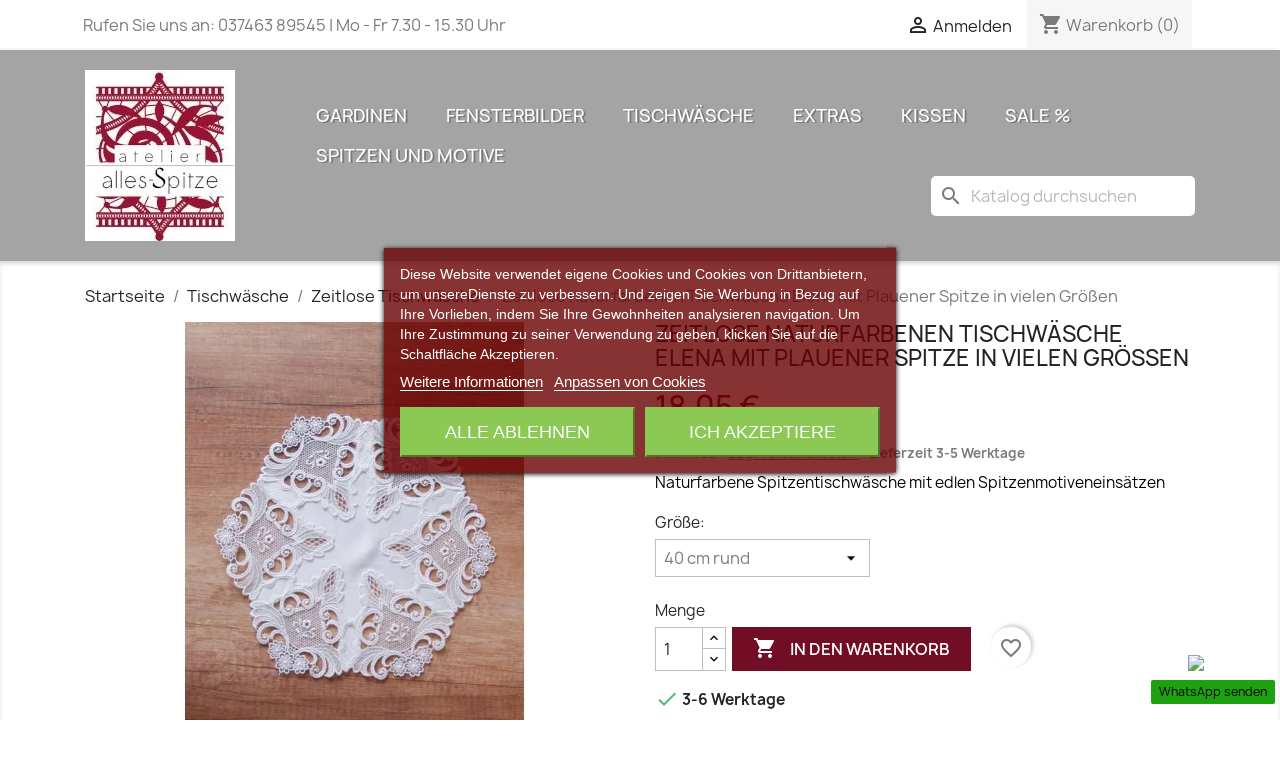

--- FILE ---
content_type: text/html; charset=utf-8
request_url: https://alles-spitze-shop.de/zeitlose-tischwasche/zeitlose-naturfarbenen-tischwaesche-elena-mit-plauener-spitze-in-vielen-groessen/16470.html
body_size: 21286
content:
<!doctype html>
<html lang="de-DE">

  <head>
    
      
  <meta charset="utf-8">


  <meta http-equiv="x-ua-compatible" content="ie=edge">



  <link rel="canonical" href="https://alles-spitze-shop.de/zeitlose-tischwasche/zeitlose-naturfarbenen-tischwaesche-elena-mit-plauener-spitze-in-vielen-groessen/16470.html">

  <title>Zeitlose naturfarbenen Tischwäsche Elena mit Plauener Spitze in vielen Größen</title>
  
    
  
  <meta name="description" content="Naturfarbene Spitzentischwäsche mit edlen Spitzenmotiveneinsätzen">
  <meta name="keywords" content="">
        <link rel="canonical" href="https://alles-spitze-shop.de/zeitlose-tischwasche/zeitlose-naturfarbenen-tischwaesche-elena-mit-plauener-spitze-in-vielen-groessen/16470.html">
    
      
  
  
    <script type="application/ld+json">
  {
    "@context": "https://schema.org",
    "@type": "Organization",
    "name" : "alles-spitze",
    "url" : "https://alles-spitze-shop.de/",
          "logo": {
        "@type": "ImageObject",
        "url":"https://alles-spitze-shop.de/img/logo-1673642037.webp"
      }
      }
</script>

<script type="application/ld+json">
  {
    "@context": "https://schema.org",
    "@type": "WebPage",
    "isPartOf": {
      "@type": "WebSite",
      "url":  "https://alles-spitze-shop.de/",
      "name": "alles-spitze"
    },
    "name": "Zeitlose naturfarbenen Tischwäsche Elena mit Plauener Spitze in vielen Größen",
    "url":  "https://alles-spitze-shop.de/zeitlose-tischwasche/zeitlose-naturfarbenen-tischwaesche-elena-mit-plauener-spitze-in-vielen-groessen/16470.html"
  }
</script>


  <script type="application/ld+json">
    {
      "@context": "https://schema.org",
      "@type": "BreadcrumbList",
      "itemListElement": [
                  {
            "@type": "ListItem",
            "position": 1,
            "name": "Startseite",
            "item": "https://alles-spitze-shop.de/"
          },                  {
            "@type": "ListItem",
            "position": 2,
            "name": "Tischwäsche",
            "item": "https://alles-spitze-shop.de/tischwaesche/1548"
          },                  {
            "@type": "ListItem",
            "position": 3,
            "name": "Zeitlose Tischwäsche",
            "item": "https://alles-spitze-shop.de/zeitlose-tischwasche/1563"
          },                  {
            "@type": "ListItem",
            "position": 4,
            "name": "Zeitlose naturfarbenen Tischwäsche Elena mit Plauener Spitze in vielen Größen",
            "item": "https://alles-spitze-shop.de/zeitlose-tischwasche/zeitlose-naturfarbenen-tischwaesche-elena-mit-plauener-spitze-in-vielen-groessen/16470-124521.html#/tischdecken-40_cm_rund"
          }              ]
    }
  </script>
  
  
  
  
  
    
  

  
    <meta property="og:title" content="Zeitlose naturfarbenen Tischwäsche Elena mit Plauener Spitze in vielen Größen" />
    <meta property="og:description" content="Naturfarbene Spitzentischwäsche mit edlen Spitzenmotiveneinsätzen" />
    <meta property="og:url" content="https://alles-spitze-shop.de/zeitlose-tischwasche/zeitlose-naturfarbenen-tischwaesche-elena-mit-plauener-spitze-in-vielen-groessen/16470.html" />
    <meta property="og:site_name" content="alles-spitze" />
        



  <meta name="viewport" content="width=device-width, initial-scale=1">



  <link rel="icon" type="image/vnd.microsoft.icon" href="https://alles-spitze-shop.de/img/favicon.ico?1673642037">
  <link rel="shortcut icon" type="image/x-icon" href="https://alles-spitze-shop.de/img/favicon.ico?1673642037">



    <link rel="stylesheet" href="https://alles-spitze-shop.de/themes/child_classic/assets/cache/theme-27e4a0705.css" type="text/css" media="all">




    <script type="text/javascript" src="https://challenges.cloudflare.com/turnstile/v0/api.js" async></script>


  <script type="text/javascript">
        var AdvancedEmailGuardData = {"meta":{"isGDPREnabled":false,"isLegacyOPCEnabled":false,"isLegacyMAModuleEnabled":false,"validationError":null},"settings":{"recaptcha":{"type":"v2_cbx","key":"6LfzaqgUAAAAAPLbSERAcD6RB7c9d7sThxIDeCXF","forms":{"register":{"size":"normal","align":"center","offset":1},"quick_order":{"size":"normal","align":"center","offset":1},"newsletter":{"size":"normal","align":"left","offset":1},"write_review":{"size":"normal","align":"left","offset":1},"notify_when_in_stock":{"size":"normal","align":"center","offset":1},"send_to_friend":{"size":"normal","align":"left","offset":1}},"language":"browser","theme":"light","position":"inline","hidden":false,"deferred":false}},"context":{"ps":{"v17":true,"v17pc":true,"v17ch":true,"v16":false,"v161":false,"v15":false},"languageCode":"de","pageName":"product"},"trans":{"genericError":"Es ist ein Fehler aufgetreten, bitte versuchen Sie es erneut."}};
        var amazonpay = {"is_prestashop16":false,"merchant_id":"AHKRN6O6U1YH4","public_key_id":"AE4EEYKGDUHYE2Z6BALWRRAX","amazonCheckoutSessionId":false,"isInAmazonPayCheckout":"false","loginButtonCode":"<div class=\"amzbuttoncontainer\">\n    <h3 class=\"page-subheading\">\n        Nutzen Sie Ihren Amazon Account\n    <\/h3>\n    <p>\n        Mit Amazon und Login mit Amazon k\u00f6nnen Sie sich komfortabel anmelden und die Versand- und Zahlungsinformationen aus Ihrem Amazon Konto nutzen.\n    <\/p>\n    <div\n        id=\"AMAZONPAYLOGIN_17686635839246\"\n        class=\"amazonPayButton amazonLogin\"\n        data-placement=\"Cart\"\n        data-color=\"Gold\"\n        data-design=\"\"\n        data-rendered=\"0\"\n>\n<\/div>\n<\/div>\n","showInCheckoutSection":"true","showInLoginSection":"true","amazonPayCheckoutSessionURL":"https:\/\/alles-spitze-shop.de\/module\/amazonpay\/createcheckoutsession","amazonPayCheckoutSetDeliveryOptionURL":"https:\/\/alles-spitze-shop.de\/module\/amazonpay\/checkout?ajax=1&action=selectDeliveryOption","amazonPayCheckoutAddressFormAction":"https:\/\/alles-spitze-shop.de\/module\/amazonpay\/checkout","amazonPayCheckoutRefreshAddressFormURL":"https:\/\/alles-spitze-shop.de\/module\/amazonpay\/checkout?ajax=1&action=addressForm","sandbox":false,"customerCurrencyCode":"EUR","estimatedOrderAmount":"0.00","ledgerCurrency":"EUR","checkoutType":"PayAndShip","checkoutLanguage":"de_DE","button_payload":"{\"webCheckoutDetails\":{\"checkoutReviewReturnUrl\":\"https:\/\/alles-spitze-shop.de\/module\/amazonpay\/initcheckout?decoupled=1\",\"checkoutResultReturnUrl\":\"https:\/\/alles-spitze-shop.de\/module\/amazonpay\/validation\"},\"platformId\":\"A1AOZCKI9MBRZA\",\"storeId\":\"amzn1.application-oa2-client.624053aadb0a432f8ba073c986d6ec03\",\"paymentDetails\":{\"presentmentCurrency\":\"EUR\"},\"deliverySpecifications\":{\"addressRestrictions\":{\"type\":\"Allowed\",\"restrictions\":{\"BE\":{},\"DE\":{},\"FR\":{},\"LU\":{},\"NL\":{},\"NO\":{},\"AT\":{},\"SE\":{},\"CH\":{},\"HU\":{}}}}}","button_signature":"jejSbuOR+SWENLWwsIFMPM+wrlBWthBtsYEaO9H1zJKsWBYkxTSzBTa8Jimh7GkBwgPP8dp1g6sjBOKTuWVUsEmKqmmGKBvd7Q8KWKlPbGbYRNOI+d6XW84yc+m2\/9Wmqjo+qnHpGTNFl5z9GKxqqJ6qFMz5pBtDKwyMxcAffp5VDr+0bYXpKTox2qTnJpt4jW1GsJpmUfqyPIpYpOZcuqDMwtq5DBHjfsD+tEO8ypFi7duearrrJLsx4vD3Y5OLca+JGHV\/yjqvJRgBxYPmtsCKgHplXUeL3Y1iW7hCaed23SZ1cNgzFaEMZ9UsA+wBcGdteQgyn1q\/8+1vIshwgQ==","button_payload_apb":"{\"webCheckoutDetails\":{\"checkoutResultReturnUrl\":\"https:\/\/alles-spitze-shop.de\/module\/amazonpay\/validation?apb=1\",\"checkoutMode\":\"ProcessOrder\"},\"platformId\":\"A1AOZCKI9MBRZA\",\"storeId\":\"amzn1.application-oa2-client.624053aadb0a432f8ba073c986d6ec03\",\"paymentDetails\":{\"presentmentCurrency\":\"EUR\",\"paymentIntent\":\"AuthorizeWithCapture\",\"chargeAmount\":{\"amount\":\"0\",\"currencyCode\":\"EUR\"}},\"scopes\":[\"name\",\"email\",\"phoneNumber\",\"billingAddress\"],\"merchantMetadata\":{\"merchantStoreName\":\"alles-spitze\",\"customInformation\":\"created by patworx, PrestaShop 1.7.8.5,4.2.5\"},\"addressDetails\":{\"name\":\" \",\"addressLine1\":null,\"addressLine2\":null,\"city\":null,\"postalCode\":null,\"countryCode\":false,\"stateOrRegion\":\"\",\"phoneNumber\":\"0000 0000\"}}","button_signature_apb":"PgD8Mo+GJAsck9uixSEkzY5pkLHb52pwOLrHc+wDZSKPhUUmE2OgpgnisKyesGPQabm5TbgnZwLNVDj6IfWlLib2L064La985sPJxxJbjpA7nB\/0bYaG0QOYm1HQhHm5AUuTkT5l+unMOj5ecsh9Y3sYVatVdyQ5z0Q\/VGG5BOfwSylaAnKszpiBlpKMah2GnZTrIJknMpgYfrSOSCQ5asi0i\/\/4N9tthl+SZOz43nwyEocVn3sA\/OJYw0cMkgKPXwU6RNHus25cY7x4KNNvbt\/Yuwp3RzDHTdEb4Ys3xbwK1RMJpN5LhOBQ9MN+8YzYcEhkLcem7rpw4eSFJbuTHw==","login_button_payload":"{\"signInReturnUrl\":\"https:\/\/alles-spitze-shop.de\/module\/amazonpay\/processlogin\",\"storeId\":\"amzn1.application-oa2-client.624053aadb0a432f8ba073c986d6ec03\",\"signInScopes\":[\"name\",\"email\",\"postalCode\"]}","login_button_signature":"byxpo1quelZyTZ3+MYaT9nI\/4X7nwoFiXAJBgUK\/lrw4L5+BsOdopH\/hrBsp7KObYAoWEw9SYxsrDIJYUQ7gUP7yhd\/25Xwu+lHvxdFcDrB2l0qDsoy91NND3ijbqFVW2tLpN1Gf1Yac\/obOpajkCqAmmRLk9YXTt5Q9U9ZwQ8Mta4eReYh\/qdwXAJu3GevXYaRixW6Yx9QAEcbg1Uo6yNbTeUG2yvHSL2tZExPVl+d8xQ1OHtKB\/pp\/O5nrVpDjR23mFMiKWoeLlRH7Ik3+33LvYXA23hwj51k2hN8I\/7b\/y+UINepeUxyRr03UL\/3jq9gCuC9biJD3++kmej+eCg==","login_to_checkout_button_payload":"{\"signInReturnUrl\":\"https:\/\/alles-spitze-shop.de\/module\/amazonpay\/processlogin?toCheckout=1\",\"storeId\":\"amzn1.application-oa2-client.624053aadb0a432f8ba073c986d6ec03\",\"signInScopes\":[\"name\",\"email\",\"postalCode\"]}","login_to_checkout_button_signature":"xOcmBiQIhq29Cv5vXoMEoma0j6hBWIuLjbhoBFv7jdjkjUPDLpQHVP9YQvWTnncsje8F3ZNox6kiPlwxVtw98AF1fUS\/HL8Nu+ve5QnAXpb0140nYho6nior\/OSEgeXn1xHSAMF8\/o1xfbvSADg2RnrdkoBxcbdYqy8RsLFud1qs1yLXIsQXiAxF34J1KYYSuWXapDI5pGl8Y2yU3QVUm+eY4qQiJw0CwpXDIcRwn1DeXaJkjiGbd75zMd1jJ5NQbNbLOcyE2sigT+I23ZkUTSiatExqZOjzlm43L6N0FJX0zSkMnYXGJYWyaH8+\/MD3i5Zp7HlJ5dt8ovulbRcn9w==","legacy_address_form_action":"https:\/\/alles-spitze-shop.de\/module\/amazonpay\/setaddresslegacy?amazonCheckoutSessionId=0"};
        var blockwishlistController = "https:\/\/alles-spitze-shop.de\/module\/blockwishlist\/action";
        var isVersionGreaterOrEqualTo177 = 1;
        var mollieSubAjaxUrl = "https:\/\/alles-spitze-shop.de\/module\/mollie\/ajax";
        var prestashop = {"cart":{"products":[],"totals":{"total":{"type":"total","label":"Gesamt","amount":0,"value":"0,00\u00a0\u20ac"},"total_including_tax":{"type":"total","label":"Gesamt (inkl. MwSt.)","amount":0,"value":"0,00\u00a0\u20ac"},"total_excluding_tax":{"type":"total","label":"Gesamtpreis o. MwSt.","amount":0,"value":"0,00\u00a0\u20ac"}},"subtotals":{"products":{"type":"products","label":"Zwischensumme","amount":0,"value":"0,00\u00a0\u20ac"},"discounts":null,"shipping":{"type":"shipping","label":"Versand","amount":0,"value":""},"tax":{"type":"tax","label":"enthaltene MwSt.","amount":0,"value":"0,00\u00a0\u20ac"}},"products_count":0,"summary_string":"0 Artikel","vouchers":{"allowed":1,"added":[]},"discounts":[],"minimalPurchase":0,"minimalPurchaseRequired":""},"currency":{"id":1,"name":"Euro","iso_code":"EUR","iso_code_num":"978","sign":"\u20ac"},"customer":{"lastname":null,"firstname":null,"email":null,"birthday":null,"newsletter":null,"newsletter_date_add":null,"optin":null,"website":null,"company":null,"siret":null,"ape":null,"is_logged":false,"gender":{"type":null,"name":null},"addresses":[]},"language":{"name":"Deutsch (German)","iso_code":"de","locale":"de-DE","language_code":"de-DE","is_rtl":"0","date_format_lite":"d.m.Y","date_format_full":"d.m.Y H:i:s","id":1},"page":{"title":"","canonical":"https:\/\/alles-spitze-shop.de\/zeitlose-tischwasche\/zeitlose-naturfarbenen-tischwaesche-elena-mit-plauener-spitze-in-vielen-groessen\/16470.html","meta":{"title":"Zeitlose naturfarbenen Tischw\u00e4sche Elena mit Plauener Spitze in vielen Gr\u00f6\u00dfen","description":"Naturfarbene Spitzentischw\u00e4sche mit edlen Spitzenmotiveneins\u00e4tzen","keywords":"","robots":"index"},"page_name":"product","body_classes":{"lang-de":true,"lang-rtl":false,"country-DE":true,"currency-EUR":true,"layout-full-width":true,"page-product":true,"tax-display-enabled":true,"product-id-16470":true,"product-Zeitlose naturfarbenen Tischw\u00e4sche Elena mit Plauener Spitze in vielen Gr\u00f6\u00dfen":true,"product-id-category-1563":true,"product-id-manufacturer-3":true,"product-id-supplier-0":true,"product-available-for-order":true},"admin_notifications":[]},"shop":{"name":"alles-spitze","logo":"https:\/\/alles-spitze-shop.de\/img\/logo-1673642037.webp","stores_icon":"https:\/\/alles-spitze-shop.de\/img\/logo_stores.webp","favicon":"https:\/\/alles-spitze-shop.de\/img\/favicon.ico"},"urls":{"base_url":"https:\/\/alles-spitze-shop.de\/","current_url":"https:\/\/alles-spitze-shop.de\/zeitlose-tischwasche\/zeitlose-naturfarbenen-tischwaesche-elena-mit-plauener-spitze-in-vielen-groessen\/16470.html","shop_domain_url":"https:\/\/alles-spitze-shop.de","img_ps_url":"https:\/\/alles-spitze-shop.de\/img\/","img_cat_url":"https:\/\/alles-spitze-shop.de\/img\/c\/","img_lang_url":"https:\/\/alles-spitze-shop.de\/img\/l\/","img_prod_url":"https:\/\/alles-spitze-shop.de\/img\/p\/","img_manu_url":"https:\/\/alles-spitze-shop.de\/img\/m\/","img_sup_url":"https:\/\/alles-spitze-shop.de\/img\/su\/","img_ship_url":"https:\/\/alles-spitze-shop.de\/img\/s\/","img_store_url":"https:\/\/alles-spitze-shop.de\/img\/st\/","img_col_url":"https:\/\/alles-spitze-shop.de\/img\/co\/","img_url":"https:\/\/alles-spitze-shop.de\/themes\/child_classic\/assets\/img\/","css_url":"https:\/\/alles-spitze-shop.de\/themes\/child_classic\/assets\/css\/","js_url":"https:\/\/alles-spitze-shop.de\/themes\/child_classic\/assets\/js\/","pic_url":"https:\/\/alles-spitze-shop.de\/upload\/","pages":{"address":"https:\/\/alles-spitze-shop.de\/adresse","addresses":"https:\/\/alles-spitze-shop.de\/adressen","authentication":"https:\/\/alles-spitze-shop.de\/anmeldung","cart":"https:\/\/alles-spitze-shop.de\/warenkorb","category":"https:\/\/alles-spitze-shop.de\/index.php?controller=category","cms":"https:\/\/alles-spitze-shop.de\/index.php?controller=cms","contact":"https:\/\/alles-spitze-shop.de\/kontakt","discount":"https:\/\/alles-spitze-shop.de\/Rabatt","guest_tracking":"https:\/\/alles-spitze-shop.de\/auftragsverfolgung-gast","history":"https:\/\/alles-spitze-shop.de\/bestellungsverlauf","identity":"https:\/\/alles-spitze-shop.de\/profil","index":"https:\/\/alles-spitze-shop.de\/","my_account":"https:\/\/alles-spitze-shop.de\/mein-Konto","order_confirmation":"https:\/\/alles-spitze-shop.de\/bestellbestatigung","order_detail":"https:\/\/alles-spitze-shop.de\/index.php?controller=order-detail","order_follow":"https:\/\/alles-spitze-shop.de\/bestellverfolgung","order":"https:\/\/alles-spitze-shop.de\/Bestellung","order_return":"https:\/\/alles-spitze-shop.de\/index.php?controller=order-return","order_slip":"https:\/\/alles-spitze-shop.de\/bestellschein","pagenotfound":"https:\/\/alles-spitze-shop.de\/seite-nicht-gefunden","password":"https:\/\/alles-spitze-shop.de\/passwort-zuruecksetzen","pdf_invoice":"https:\/\/alles-spitze-shop.de\/index.php?controller=pdf-invoice","pdf_order_return":"https:\/\/alles-spitze-shop.de\/index.php?controller=pdf-order-return","pdf_order_slip":"https:\/\/alles-spitze-shop.de\/index.php?controller=pdf-order-slip","prices_drop":"https:\/\/alles-spitze-shop.de\/angebote","product":"https:\/\/alles-spitze-shop.de\/index.php?controller=product","search":"https:\/\/alles-spitze-shop.de\/suche","sitemap":"https:\/\/alles-spitze-shop.de\/Sitemap","stores":"https:\/\/alles-spitze-shop.de\/shops","supplier":"https:\/\/alles-spitze-shop.de\/lieferant","register":"https:\/\/alles-spitze-shop.de\/anmeldung?create_account=1","order_login":"https:\/\/alles-spitze-shop.de\/Bestellung?login=1"},"alternative_langs":[],"theme_assets":"\/themes\/child_classic\/assets\/","actions":{"logout":"https:\/\/alles-spitze-shop.de\/?mylogout="},"no_picture_image":{"bySize":{"small_default":{"url":"https:\/\/alles-spitze-shop.de\/img\/p\/de-default-small_default.webp","width":98,"height":98},"cart_default":{"url":"https:\/\/alles-spitze-shop.de\/img\/p\/de-default-cart_default.webp","width":125,"height":125},"home_default":{"url":"https:\/\/alles-spitze-shop.de\/img\/p\/de-default-home_default.webp","width":250,"height":250},"medium_default":{"url":"https:\/\/alles-spitze-shop.de\/img\/p\/de-default-medium_default.webp","width":452,"height":452},"large_default":{"url":"https:\/\/alles-spitze-shop.de\/img\/p\/de-default-large_default.webp","width":800,"height":800}},"small":{"url":"https:\/\/alles-spitze-shop.de\/img\/p\/de-default-small_default.webp","width":98,"height":98},"medium":{"url":"https:\/\/alles-spitze-shop.de\/img\/p\/de-default-home_default.webp","width":250,"height":250},"large":{"url":"https:\/\/alles-spitze-shop.de\/img\/p\/de-default-large_default.webp","width":800,"height":800},"legend":""}},"configuration":{"display_taxes_label":true,"display_prices_tax_incl":true,"is_catalog":false,"show_prices":true,"opt_in":{"partner":false},"quantity_discount":{"type":"discount","label":"Rabatt auf St\u00fcckzahl"},"voucher_enabled":1,"return_enabled":1},"field_required":[],"breadcrumb":{"links":[{"title":"Startseite","url":"https:\/\/alles-spitze-shop.de\/"},{"title":"Tischw\u00e4sche","url":"https:\/\/alles-spitze-shop.de\/tischwaesche\/1548"},{"title":"Zeitlose Tischw\u00e4sche","url":"https:\/\/alles-spitze-shop.de\/zeitlose-tischwasche\/1563"},{"title":"Zeitlose naturfarbenen Tischw\u00e4sche Elena mit Plauener Spitze in vielen Gr\u00f6\u00dfen","url":"https:\/\/alles-spitze-shop.de\/zeitlose-tischwasche\/zeitlose-naturfarbenen-tischwaesche-elena-mit-plauener-spitze-in-vielen-groessen\/16470-124521.html#\/tischdecken-40_cm_rund"}],"count":4},"link":{"protocol_link":"https:\/\/","protocol_content":"https:\/\/"},"time":1768663583,"static_token":"5972dd647ff990faaa1890cb5b933378","token":"c33b0f1692032fa5859830c00cc501aa","debug":false};
        var productsAlreadyTagged = [];
        var psemailsubscription_subscription = "https:\/\/alles-spitze-shop.de\/module\/ps_emailsubscription\/subscription";
        var psr_icon_color = "#710d25";
        var removeFromWishlistUrl = "https:\/\/alles-spitze-shop.de\/module\/blockwishlist\/action?action=deleteProductFromWishlist";
        var wishlistAddProductToCartUrl = "https:\/\/alles-spitze-shop.de\/module\/blockwishlist\/action?action=addProductToCart";
        var wishlistUrl = "https:\/\/alles-spitze-shop.de\/module\/blockwishlist\/view";
      </script>



  

<script type="text/javascript">
    var lgcookieslaw_consent_mode = 0;
    var lgcookieslaw_banner_url_ajax_controller = "https://alles-spitze-shop.de/module/lgcookieslaw/ajax";     var lgcookieslaw_cookie_values = null;     var lgcookieslaw_saved_preferences = 0;
    var lgcookieslaw_ajax_calls_token = "fbc4fc14882eb1ca5c57948295ebd303";
    var lgcookieslaw_reload = 0;
    var lgcookieslaw_block_navigation = 0;
    var lgcookieslaw_banner_position = 3;
    var lgcookieslaw_show_fixed_button = 1;
    var lgcookieslaw_save_user_consent = 1;
    var lgcookieslaw_reject_cookies_when_closing_banner = 0;
</script>





    
  <meta property="og:type" content="product">
  <meta property="og:url" content="https://alles-spitze-shop.de/zeitlose-tischwasche/zeitlose-naturfarbenen-tischwaesche-elena-mit-plauener-spitze-in-vielen-groessen/16470.html">
  <meta property="og:title" content="Zeitlose naturfarbenen Tischwäsche Elena mit Plauener Spitze in vielen Größen">
  <meta property="og:site_name" content="alles-spitze">
  <meta property="og:description" content="Naturfarbene Spitzentischwäsche mit edlen Spitzenmotiveneinsätzen">
  <meta property="og:image" content="https://alles-spitze-shop.de/31119-large_default/zeitlose-naturfarbenen-tischwaesche-elena-mit-plauener-spitze-in-vielen-groessen.webp">
  <meta property="product:pretax_price:amount" content="15.168067">
  <meta property="product:pretax_price:currency" content="EUR">
  <meta property="product:price:amount" content="18.05">
  <meta property="product:price:currency" content="EUR">
    <meta property="product:weight:value" content="0.100000">
  <meta property="product:weight:units" content="kg">
  
  </head>

  <body id="product" class="lang-de country-de currency-eur layout-full-width page-product tax-display-enabled product-id-16470 product-zeitlose-naturfarbenen-tischwasche-elena-mit-plauener-spitze-in-vielen-grossen product-id-category-1563 product-id-manufacturer-3 product-id-supplier-0 product-available-for-order">

    
      
    

    <main>
      
              

      <header id="header">
        
          
  <div class="header-banner">
    
  </div>



  <nav class="header-nav">
    <div class="container">
      <div class="row">
        <div class="hidden-sm-down">
          <div class="col-md-5 col-xs-12">
            <div id="_desktop_contact_link">
  <div id="contact-link">
                Rufen Sie uns an: <span>037463 89545 | Mo - Fr 7.30 - 15.30 Uhr</span>
      </div>
</div>

          </div>
          <div class="col-md-7 right-nav">
              <div id="_desktop_user_info">
  <div class="user-info">
          <a
        href="https://alles-spitze-shop.de/mein-Konto"
        title="Anmelden zu Ihrem Kundenbereich"
        rel="nofollow"
      >
        <i class="material-icons">&#xE7FF;</i>
        <span class="hidden-sm-down">Anmelden</span>
      </a>
      </div>
</div>
<div id="_desktop_cart">
  <div class="blockcart cart-preview inactive" data-refresh-url="//alles-spitze-shop.de/module/ps_shoppingcart/ajax">
    <div class="header">
              <i class="material-icons shopping-cart" aria-hidden="true">shopping_cart</i>
        <span class="hidden-sm-down">Warenkorb</span>
        <span class="cart-products-count">(0)</span>
          </div>
  </div>
</div>

          </div>
        </div>
        <div class="hidden-md-up text-sm-center mobile">
          <div class="float-xs-left" id="menu-icon">
            <i class="material-icons d-inline">&#xE5D2;</i>
          </div>
          <div class="float-xs-right" id="_mobile_cart"></div>
          <div class="float-xs-right" id="_mobile_user_info"></div>
          <div class="top-logo" id="_mobile_logo"></div>
          <div class="clearfix"></div>
        </div>
      </div>
    </div>
  </nav>



  <div class="header-top">
    <div class="container">
       <div class="row">
        <div class="col-md-2 hidden-sm-down" id="_desktop_logo">
                                    
  <a href="https://alles-spitze-shop.de/">
    <img
      class="logo img-fluid"
      src="https://alles-spitze-shop.de/img/logo-1673642037.webp"
      alt="alles-spitze"
      width="150"
      height="171">
  </a>

                              </div>
        <div class="header-top-right col-md-10 col-sm-12 position-static">
          

<div class="menu js-top-menu position-static hidden-sm-down" id="_desktop_top_menu">
    
          <ul class="top-menu" id="top-menu" data-depth="0">
                    <li class="category" id="category-1537">
                          <a
                class="dropdown-item"
                href="https://alles-spitze-shop.de/gardinen/1537" data-depth="0"
                              >
                                                                      <span class="float-xs-right hidden-md-up">
                    <span data-target="#top_sub_menu_19131" data-toggle="collapse" class="navbar-toggler collapse-icons">
                      <i class="material-icons add">&#xE313;</i>
                      <i class="material-icons remove">&#xE316;</i>
                    </span>
                  </span>
                                Gardinen
              </a>
                            <div  class="popover sub-menu js-sub-menu collapse" id="top_sub_menu_19131">
                
          <ul class="top-menu"  data-depth="1">
                    <li class="category" id="category-1538">
                          <a
                class="dropdown-item dropdown-submenu"
                href="https://alles-spitze-shop.de/kurzgardinen/1538" data-depth="1"
                              >
                                                                      <span class="float-xs-right hidden-md-up">
                    <span data-target="#top_sub_menu_43995" data-toggle="collapse" class="navbar-toggler collapse-icons">
                      <i class="material-icons add">&#xE313;</i>
                      <i class="material-icons remove">&#xE316;</i>
                    </span>
                  </span>
                                Kurzgardinen
              </a>
                            <div  class="collapse" id="top_sub_menu_43995">
                
          <ul class="top-menu"  data-depth="2">
                    <li class="category" id="category-1567">
                          <a
                class="dropdown-item"
                href="https://alles-spitze-shop.de/spitzengardinen/1567" data-depth="2"
                              >
                                Spitzengardinen
              </a>
                          </li>
                    <li class="category" id="category-1568">
                          <a
                class="dropdown-item"
                href="https://alles-spitze-shop.de/zeitlose-kurzgardinen/1568" data-depth="2"
                              >
                                Zeitlose Kurzgardinen
              </a>
                          </li>
                    <li class="category" id="category-1569">
                          <a
                class="dropdown-item"
                href="https://alles-spitze-shop.de/blumenmotive/1569" data-depth="2"
                              >
                                Blumenmotive
              </a>
                          </li>
                    <li class="category" id="category-1570">
                          <a
                class="dropdown-item"
                href="https://alles-spitze-shop.de/fur-kuche-und-bad/1570" data-depth="2"
                              >
                                Für Küche und Bad
              </a>
                          </li>
                    <li class="category" id="category-1571">
                          <a
                class="dropdown-item"
                href="https://alles-spitze-shop.de/fruhlingsgardinen/1571" data-depth="2"
                              >
                                Frühlingsgardinen
              </a>
                          </li>
                    <li class="category" id="category-1572">
                          <a
                class="dropdown-item"
                href="https://alles-spitze-shop.de/herbstgardinen/1572" data-depth="2"
                              >
                                Herbstgardinen
              </a>
                          </li>
                    <li class="category" id="category-1539">
                          <a
                class="dropdown-item"
                href="https://alles-spitze-shop.de/winter--und-weihnachtsgardinen/1539" data-depth="2"
                              >
                                Winter- und Weihnachtsgardinen
              </a>
                          </li>
                    <li class="category" id="category-1560">
                          <a
                class="dropdown-item"
                href="https://alles-spitze-shop.de/scheibenhanger/1560" data-depth="2"
                              >
                                Scheibenhänger
              </a>
                          </li>
              </ul>
    
              </div>
                          </li>
                    <li class="category" id="category-1540">
                          <a
                class="dropdown-item dropdown-submenu"
                href="https://alles-spitze-shop.de/schiebepaneele/1540" data-depth="1"
                              >
                                Schiebepaneele
              </a>
                          </li>
                    <li class="category" id="category-1541">
                          <a
                class="dropdown-item dropdown-submenu"
                href="https://alles-spitze-shop.de/stores/1541" data-depth="1"
                              >
                                Stores
              </a>
                          </li>
                    <li class="category" id="category-1574">
                          <a
                class="dropdown-item dropdown-submenu"
                href="https://alles-spitze-shop.de/raffrollo/1574" data-depth="1"
                              >
                                Raffrollo
              </a>
                          </li>
                    <li class="category" id="category-1575">
                          <a
                class="dropdown-item dropdown-submenu"
                href="https://alles-spitze-shop.de/spanngardinen/1575" data-depth="1"
                              >
                                Spanngardinen
              </a>
                          </li>
                    <li class="category" id="category-1576">
                          <a
                class="dropdown-item dropdown-submenu"
                href="https://alles-spitze-shop.de/seitenschals/1576" data-depth="1"
                              >
                                Seitenschals
              </a>
                          </li>
              </ul>
    
              </div>
                          </li>
                    <li class="category" id="category-1542">
                          <a
                class="dropdown-item"
                href="https://alles-spitze-shop.de/fensterbilder/1542" data-depth="0"
                              >
                                                                      <span class="float-xs-right hidden-md-up">
                    <span data-target="#top_sub_menu_71425" data-toggle="collapse" class="navbar-toggler collapse-icons">
                      <i class="material-icons add">&#xE313;</i>
                      <i class="material-icons remove">&#xE316;</i>
                    </span>
                  </span>
                                Fensterbilder
              </a>
                            <div  class="popover sub-menu js-sub-menu collapse" id="top_sub_menu_71425">
                
          <ul class="top-menu"  data-depth="1">
                    <li class="category" id="category-1544">
                          <a
                class="dropdown-item dropdown-submenu"
                href="https://alles-spitze-shop.de/allzeit/1544" data-depth="1"
                              >
                                Allzeit
              </a>
                          </li>
                    <li class="category" id="category-1558">
                          <a
                class="dropdown-item dropdown-submenu"
                href="https://alles-spitze-shop.de/blumenmotive/1558" data-depth="1"
                              >
                                Blumenmotive
              </a>
                          </li>
                    <li class="category" id="category-1545">
                          <a
                class="dropdown-item dropdown-submenu"
                href="https://alles-spitze-shop.de/tiermotive/1545" data-depth="1"
                              >
                                Tiermotive
              </a>
                          </li>
                    <li class="category" id="category-1559">
                          <a
                class="dropdown-item dropdown-submenu"
                href="https://alles-spitze-shop.de/kuchenfensterbilder/1559" data-depth="1"
                              >
                                Küchenfensterbilder
              </a>
                          </li>
                    <li class="category" id="category-1543">
                          <a
                class="dropdown-item dropdown-submenu"
                href="https://alles-spitze-shop.de/osterfensterbilder/1543" data-depth="1"
                              >
                                Osterfensterbilder
              </a>
                          </li>
                    <li class="category" id="category-1546">
                          <a
                class="dropdown-item dropdown-submenu"
                href="https://alles-spitze-shop.de/herbstmotive/1546" data-depth="1"
                              >
                                Herbstmotive
              </a>
                          </li>
                    <li class="category" id="category-1557">
                          <a
                class="dropdown-item dropdown-submenu"
                href="https://alles-spitze-shop.de/weihnachts-anhanger/1557" data-depth="1"
                              >
                                Weihnachts-Anhänger
              </a>
                          </li>
                    <li class="category" id="category-1547">
                          <a
                class="dropdown-item dropdown-submenu"
                href="https://alles-spitze-shop.de/weihnachts-fensterbilder/1547" data-depth="1"
                              >
                                Weihnachts-Fensterbilder
              </a>
                          </li>
              </ul>
    
              </div>
                          </li>
                    <li class="category" id="category-1548">
                          <a
                class="dropdown-item"
                href="https://alles-spitze-shop.de/tischwaesche/1548" data-depth="0"
                              >
                                                                      <span class="float-xs-right hidden-md-up">
                    <span data-target="#top_sub_menu_87332" data-toggle="collapse" class="navbar-toggler collapse-icons">
                      <i class="material-icons add">&#xE313;</i>
                      <i class="material-icons remove">&#xE316;</i>
                    </span>
                  </span>
                                Tischwäsche
              </a>
                            <div  class="popover sub-menu js-sub-menu collapse" id="top_sub_menu_87332">
                
          <ul class="top-menu"  data-depth="1">
                    <li class="category" id="category-1562">
                          <a
                class="dropdown-item dropdown-submenu"
                href="https://alles-spitze-shop.de/spitzendecken/1562" data-depth="1"
                              >
                                Spitzendecken
              </a>
                          </li>
                    <li class="category" id="category-1563">
                          <a
                class="dropdown-item dropdown-submenu"
                href="https://alles-spitze-shop.de/zeitlose-tischwasche/1563" data-depth="1"
                              >
                                Zeitlose Tischwäsche
              </a>
                          </li>
                    <li class="category" id="category-1564">
                          <a
                class="dropdown-item dropdown-submenu"
                href="https://alles-spitze-shop.de/osterdecken/1564" data-depth="1"
                              >
                                Osterdecken
              </a>
                          </li>
                    <li class="category" id="category-1565">
                          <a
                class="dropdown-item dropdown-submenu"
                href="https://alles-spitze-shop.de/herbstliche-tischdecken/1565" data-depth="1"
                              >
                                Herbstliche Tischdecken
              </a>
                          </li>
                    <li class="category" id="category-1566">
                          <a
                class="dropdown-item dropdown-submenu"
                href="https://alles-spitze-shop.de/weihnachtsdecken/1566" data-depth="1"
                              >
                                Weihnachtsdecken
              </a>
                          </li>
              </ul>
    
              </div>
                          </li>
                    <li class="category" id="category-1584">
                          <a
                class="dropdown-item"
                href="https://alles-spitze-shop.de/extras/1584" data-depth="0"
                              >
                                                                      <span class="float-xs-right hidden-md-up">
                    <span data-target="#top_sub_menu_24201" data-toggle="collapse" class="navbar-toggler collapse-icons">
                      <i class="material-icons add">&#xE313;</i>
                      <i class="material-icons remove">&#xE316;</i>
                    </span>
                  </span>
                                Extras
              </a>
                            <div  class="popover sub-menu js-sub-menu collapse" id="top_sub_menu_24201">
                
          <ul class="top-menu"  data-depth="1">
                    <li class="category" id="category-1549">
                          <a
                class="dropdown-item dropdown-submenu"
                href="https://alles-spitze-shop.de/zubehoer/1549" data-depth="1"
                              >
                                Zubehör
              </a>
                          </li>
                    <li class="category" id="category-1577">
                          <a
                class="dropdown-item dropdown-submenu"
                href="https://alles-spitze-shop.de/gardinenstangen/1577" data-depth="1"
                              >
                                Gardinenstangen
              </a>
                          </li>
                    <li class="category" id="category-1585">
                          <a
                class="dropdown-item dropdown-submenu"
                href="https://alles-spitze-shop.de/mundbedeckung/1585" data-depth="1"
                              >
                                Mundbedeckung
              </a>
                          </li>
              </ul>
    
              </div>
                          </li>
                    <li class="category" id="category-1561">
                          <a
                class="dropdown-item"
                href="https://alles-spitze-shop.de/kissen-/1561" data-depth="0"
                              >
                                                                      <span class="float-xs-right hidden-md-up">
                    <span data-target="#top_sub_menu_30057" data-toggle="collapse" class="navbar-toggler collapse-icons">
                      <i class="material-icons add">&#xE313;</i>
                      <i class="material-icons remove">&#xE316;</i>
                    </span>
                  </span>
                                Kissen
              </a>
                            <div  class="popover sub-menu js-sub-menu collapse" id="top_sub_menu_30057">
                
          <ul class="top-menu"  data-depth="1">
                    <li class="category" id="category-1587">
                          <a
                class="dropdown-item dropdown-submenu"
                href="https://alles-spitze-shop.de/allzeitkissen/1587" data-depth="1"
                              >
                                Allzeitkissen
              </a>
                          </li>
                    <li class="category" id="category-1589">
                          <a
                class="dropdown-item dropdown-submenu"
                href="https://alles-spitze-shop.de/blumenmotive/1589" data-depth="1"
                              >
                                Blumenmotive
              </a>
                          </li>
                    <li class="category" id="category-1595">
                          <a
                class="dropdown-item dropdown-submenu"
                href="https://alles-spitze-shop.de/fruehlingskissen/1595" data-depth="1"
                              >
                                Frühlingskissen
              </a>
                          </li>
                    <li class="category" id="category-1594">
                          <a
                class="dropdown-item dropdown-submenu"
                href="https://alles-spitze-shop.de/herbstkissen/1594" data-depth="1"
                              >
                                Herbstkissen
              </a>
                          </li>
                    <li class="category" id="category-1588">
                          <a
                class="dropdown-item dropdown-submenu"
                href="https://alles-spitze-shop.de/tiermotive/1588" data-depth="1"
                              >
                                Tiermotive
              </a>
                          </li>
                    <li class="category" id="category-1586">
                          <a
                class="dropdown-item dropdown-submenu"
                href="https://alles-spitze-shop.de/winter-und-weihnachtskissen/1586" data-depth="1"
                              >
                                Winter- und Weihnachtskissen
              </a>
                          </li>
              </ul>
    
              </div>
                          </li>
                    <li class="category" id="category-1578">
                          <a
                class="dropdown-item"
                href="https://alles-spitze-shop.de/sale-/1578" data-depth="0"
                              >
                                                                      <span class="float-xs-right hidden-md-up">
                    <span data-target="#top_sub_menu_7299" data-toggle="collapse" class="navbar-toggler collapse-icons">
                      <i class="material-icons add">&#xE313;</i>
                      <i class="material-icons remove">&#xE316;</i>
                    </span>
                  </span>
                                Sale %
              </a>
                            <div  class="popover sub-menu js-sub-menu collapse" id="top_sub_menu_7299">
                
          <ul class="top-menu"  data-depth="1">
                    <li class="category" id="category-1579">
                          <a
                class="dropdown-item dropdown-submenu"
                href="https://alles-spitze-shop.de/fensterbilder/1579" data-depth="1"
                              >
                                Fensterbilder
              </a>
                          </li>
                    <li class="category" id="category-1580">
                          <a
                class="dropdown-item dropdown-submenu"
                href="https://alles-spitze-shop.de/gardinen/1580" data-depth="1"
                              >
                                Gardinen
              </a>
                          </li>
                    <li class="category" id="category-1581">
                          <a
                class="dropdown-item dropdown-submenu"
                href="https://alles-spitze-shop.de/tischwasche/1581" data-depth="1"
                              >
                                Tischwäsche
              </a>
                          </li>
              </ul>
    
              </div>
                          </li>
                    <li class="category" id="category-1591">
                          <a
                class="dropdown-item"
                href="https://alles-spitze-shop.de/spitzen-und-motive/1591" data-depth="0"
                              >
                                                                      <span class="float-xs-right hidden-md-up">
                    <span data-target="#top_sub_menu_12438" data-toggle="collapse" class="navbar-toggler collapse-icons">
                      <i class="material-icons add">&#xE313;</i>
                      <i class="material-icons remove">&#xE316;</i>
                    </span>
                  </span>
                                Spitzen und Motive
              </a>
                            <div  class="popover sub-menu js-sub-menu collapse" id="top_sub_menu_12438">
                
          <ul class="top-menu"  data-depth="1">
                    <li class="category" id="category-1592">
                          <a
                class="dropdown-item dropdown-submenu"
                href="https://alles-spitze-shop.de/spitzenkanten/1592" data-depth="1"
                              >
                                Spitzenkanten
              </a>
                          </li>
                    <li class="category" id="category-1593">
                          <a
                class="dropdown-item dropdown-submenu"
                href="https://alles-spitze-shop.de/spitzenmotive/1593" data-depth="1"
                              >
                                Spitzenmotive
              </a>
                          </li>
              </ul>
    
              </div>
                          </li>
              </ul>
    
    <div class="clearfix"></div>
</div>
<div id="search_widget" class="search-widgets" data-search-controller-url="//alles-spitze-shop.de/suche">
  <form method="get" action="//alles-spitze-shop.de/suche">
    <input type="hidden" name="controller" value="search">
    <i class="material-icons search" aria-hidden="true">search</i>
    <input type="text" name="s" value="" placeholder="Katalog durchsuchen" aria-label="Suche">
    <i class="material-icons clear" aria-hidden="true">clear</i>
  </form>
</div>

        </div>
      </div>
      <div id="mobile_top_menu_wrapper" class="row hidden-md-up" style="display:none;">
        <div class="js-top-menu mobile" id="_mobile_top_menu"></div>
        <div class="js-top-menu-bottom">
          <div id="_mobile_currency_selector"></div>
          <div id="_mobile_language_selector"></div>
          <div id="_mobile_contact_link"></div>
        </div>
      </div>
    </div>
  </div>
  

        
      </header>

      <section id="wrapper">
        
          
<aside id="notifications">
  <div class="container">
    
    
    
      </div>
</aside>
        

        
        <div class="container">
          
            <nav data-depth="4" class="breadcrumb hidden-sm-down">
  <ol>
    
              
          <li>
                          <a href="https://alles-spitze-shop.de/"><span>Startseite</span></a>
                      </li>
        
              
          <li>
                          <a href="https://alles-spitze-shop.de/tischwaesche/1548"><span>Tischwäsche</span></a>
                      </li>
        
              
          <li>
                          <a href="https://alles-spitze-shop.de/zeitlose-tischwasche/1563"><span>Zeitlose Tischwäsche</span></a>
                      </li>
        
              
          <li>
                          <span>Zeitlose naturfarbenen Tischwäsche Elena mit Plauener Spitze in vielen Größen</span>
                      </li>
        
          
  </ol>
</nav>
          

          

          
  <div id="content-wrapper" class="js-content-wrapper">
    
    

  <section id="main" itemscope itemtype="https://schema.org/Product">
    <meta itemprop="url" content="https://alles-spitze-shop.de/zeitlose-tischwasche/zeitlose-naturfarbenen-tischwaesche-elena-mit-plauener-spitze-in-vielen-groessen/16470-124521.html#/5010-tischdecken-40_cm_rund">

    <div class="row">
      <div class="col-md-6">
        
          <section class="page-content" id="content">
            
              
                <ul class="product-flags">
                                  </ul>
              

              
                <div class="images-container js-images-container">
  
    <div class="product-cover">
              <img
          class="js-qv-product-cover img-fluid"
          src="https://alles-spitze-shop.de/31124-medium_default/zeitlose-naturfarbenen-tischwaesche-elena-mit-plauener-spitze-in-vielen-groessen.webp"
                      alt="Zeitlose naturfarbenen Tischwäsche Elena mit Plauener Spitze in vielen Größen"
                    loading="lazy"
          width="452"
          height="452"
        >
        <div class="layer hidden-sm-down" data-toggle="modal" data-target="#product-modal">
          <i class="material-icons zoom-in">search</i>
        </div>
          </div>
  

  
    <div class="js-qv-mask mask">
      <ul class="product-images js-qv-product-images">
                  <li class="thumb-container js-thumb-container">
            <img
              class="thumb js-thumb  selected js-thumb-selected "
              data-image-medium-src="https://alles-spitze-shop.de/31124-medium_default/zeitlose-naturfarbenen-tischwaesche-elena-mit-plauener-spitze-in-vielen-groessen.webp"
              data-image-large-src="https://alles-spitze-shop.de/31124-large_default/zeitlose-naturfarbenen-tischwaesche-elena-mit-plauener-spitze-in-vielen-groessen.webp"
              src="https://alles-spitze-shop.de/31124-small_default/zeitlose-naturfarbenen-tischwaesche-elena-mit-plauener-spitze-in-vielen-groessen.webp"
                              alt="Zeitlose naturfarbenen Tischwäsche Elena mit Plauener Spitze in vielen Größen"
                            loading="lazy"
              width="98"
              height="98"
            >
          </li>
              </ul>
    </div>
  

</div>
              
              <div class="scroll-box-arrows">
                <i class="material-icons left">&#xE314;</i>
                <i class="material-icons right">&#xE315;</i>
              </div>

            
          </section>
        
        </div>
        <div class="col-md-6">
          
            
              <h1 class="h1" itemprop="name">Zeitlose naturfarbenen Tischwäsche Elena mit Plauener Spitze in vielen Größen</h1>
            
          
          
              <div class="product-prices js-product-prices">
    
          

    
      <div
        class="product-price h5 ">

        <div class="current-price">
          <span class='current-price-value' content="18.05">
                                      18,05 €
                      </span>

                  </div>

        
                  
      </div>
    

    
          

    
          

    
          

    

    <div class="tax-shipping-delivery-label">
              inkl.MwSt.
                            <span class="aeuc_shipping_label">
            <a href="https://alles-spitze-shop.de/content/8-Zahlung-und-Versand" class="iframe">
                zzgl. Versandkosten
            </a>
        </span>
    
              
                                    <span class="delivery-information">Lieferzeit 3-5 Werktage</span>
                            </div>
  </div>
          

          <div class="product-information">
            
              <div id="product-description-short-16470" itemprop="description"><p>Naturfarbene Spitzentischwäsche mit edlen Spitzenmotiveneinsätzen</p></div>
            

            
            <div class="product-actions">
              
                <form action="https://alles-spitze-shop.de/warenkorb" method="post" id="add-to-cart-or-refresh">
                  <input type="hidden" name="token" value="5972dd647ff990faaa1890cb5b933378">
                  <input type="hidden" name="id_product" value="16470" id="product_page_product_id">
                  <input type="hidden" name="id_customization" value="0" id="product_customization_id">

                  
                    <div class="product-variants js-product-variants">
          <div class="clearfix product-variants-item">
      <span class="control-label">Größe: 
                </span>
              <select
          class="form-control form-control-select"
          id="group_173"
          aria-label="Größe"
          data-product-attribute="173"
          name="group[173]">
                      <option value="5370" title="35 x 46 cm oval">35 x 46 cm oval</option>
                      <option value="5369" title="40 x 70 cm oval">40 x 70 cm oval</option>
                      <option value="5368" title="50 x 96 cm oval">50 x 96 cm oval</option>
                      <option value="4848" title="33 cm rund">33 cm rund</option>
                      <option value="5010" title="40 cm rund" selected="selected">40 cm rund</option>
                      <option value="4847" title="50 cm rund">50 cm rund</option>
                      <option value="5009" title="60 cm rund">60 cm rund</option>
                      <option value="5008" title="80 cm rund">80 cm rund</option>
                      <option value="5367" title="80 x 80 cm Mitteldecke">80 x 80 cm Mitteldecke</option>
                      <option value="4997" title="93 x 93 cm Mitteldecke">93 x 93 cm Mitteldecke</option>
                  </select>
          </div>
      </div>
                  

                  
                                      

                  
                    <section class="product-discounts js-product-discounts">
  </section>
                  

                  
                    <div class="product-add-to-cart js-product-add-to-cart">
      <span class="control-label">Menge</span>

    
      <div class="product-quantity clearfix">
        <div class="qty">
          <input
            type="number"
            name="qty"
            id="quantity_wanted"
            inputmode="numeric"
            pattern="[0-9]*"
                          value="1"
              min="1"
                        class="input-group"
            aria-label="Menge"
          >
        </div>

        <div class="add">
          <button
            class="btn btn-primary add-to-cart"
            data-button-action="add-to-cart"
            type="submit"
                      >
            <i class="material-icons shopping-cart">&#xE547;</i>
            In den Warenkorb
          </button>
        </div>

        <div
  class="wishlist-button"
  data-url="https://alles-spitze-shop.de/module/blockwishlist/action?action=deleteProductFromWishlist"
  data-product-id="16470"
  data-product-attribute-id="124521"
  data-is-logged=""
  data-list-id="1"
  data-checked="true"
  data-is-product="true"
></div>

<div id="mollie-applepay-direct-button"></div>

      </div>
    

    
      <span id="product-availability" class="js-product-availability">
                              <i class="material-icons rtl-no-flip product-available">&#xE5CA;</i>
                    3-6 Werktage
              </span>
    

    
      <p class="product-minimal-quantity js-product-minimal-quantity">
              </p>
    
  </div>
                  

                  
                    <div class="product-additional-info js-product-additional-info">
  

      <div class="social-sharing">
      <span>Teilen</span>
      <ul>
                  <li class="facebook icon-gray"><a href="https://www.facebook.com/sharer.php?u=https%3A%2F%2Falles-spitze-shop.de%2Fzeitlose-tischwasche%2Fzeitlose-naturfarbenen-tischwaesche-elena-mit-plauener-spitze-in-vielen-groessen%2F16470.html" class="text-hide" title="Teilen" target="_blank" rel="noopener noreferrer">Teilen</a></li>
                  <li class="twitter icon-gray"><a href="https://twitter.com/intent/tweet?text=Zeitlose+naturfarbenen+Tischw%C3%A4sche+Elena+mit+Plauener+Spitze+in+vielen+Gr%C3%B6%C3%9Fen https%3A%2F%2Falles-spitze-shop.de%2Fzeitlose-tischwasche%2Fzeitlose-naturfarbenen-tischwaesche-elena-mit-plauener-spitze-in-vielen-groessen%2F16470.html" class="text-hide" title="Tweet" target="_blank" rel="noopener noreferrer">Tweet</a></li>
                  <li class="pinterest icon-gray"><a href="https://www.pinterest.com/pin/create/button/?url=https%3A%2F%2Falles-spitze-shop.de%2Fzeitlose-tischwasche%2Fzeitlose-naturfarbenen-tischwaesche-elena-mit-plauener-spitze-in-vielen-groessen%2F16470.html/&amp;media=https%3A%2F%2Falles-spitze-shop.de%2F31119%2Fzeitlose-naturfarbenen-tischwaesche-elena-mit-plauener-spitze-in-vielen-groessen.webp&amp;description=Zeitlose+naturfarbenen+Tischw%C3%A4sche+Elena+mit+Plauener+Spitze+in+vielen+Gr%C3%B6%C3%9Fen" class="text-hide" title="Pinterest" target="_blank" rel="noopener noreferrer">Pinterest</a></li>
              </ul>
    </div>
  
<div id="mollie-applepay-direct-button"></div>

</div>
                  

                                    
                </form>
              

            </div>

            
              <div class="blockreassurance_product">
            <div>
            <span class="item-product">
                                                        <img class="svg invisible" src="/modules/blockreassurance/views/img//reassurance/pack2/gift.svg">
                                    &nbsp;
            </span>
                          <p class="block-title" style="color:#000000;">5% Rabatt ab einem Einkaufswert von 100 € </p>
                    </div>
            <div>
            <span class="item-product">
                                                        <img class="svg invisible" src="/modules/blockreassurance/views/img//reassurance/pack2/carrier.svg">
                                    &nbsp;
            </span>
                          <p class="block-title" style="color:#000000;">ab 25 € Bestellwert kostenfreie Lieferung in Deutschland per DHL</p>
                    </div>
            <div>
            <span class="item-product">
                                                        <img class="svg invisible" src="/modules/blockreassurance/views/img//reassurance/pack2/hotline.svg">
                                    &nbsp;
            </span>
                          <p class="block-title" style="color:#000000;">Kundenservice 037463 89545</p>
                    </div>
        <div class="clearfix"></div>
</div>

            
            
            <!—- Eingefügt: Ich will volle Breite für Texte in Product Details –> 
				</div>
				</div>
				</div>
				<div class=”row”>
				<div class=”col-md-12″>
				<div>
				<!—- ende Einfügung volle Breite für Product Details –>
            
            </div>
            </div>
            </div>
            <div class="row">
			<div class="col-md-12">
			<div>		

            
              <div class="tabs">
                <ul class="nav nav-tabs" role="tablist">
                                      <li class="nav-item">
                       <a
                         class="nav-link active"
                         data-toggle="tab"
                         href="#description"
                         role="tab"
                         aria-controls="description"
                          aria-selected="true">Beschreibung</a>
                    </li>
                                    <li class="nav-item">
                    <a
                      class="nav-link"
                      data-toggle="tab"
                      href="#product-details"
                      role="tab"
                      aria-controls="product-details"
                      >Artikeldetails</a>
                  </li>
                                                    </ul>

                <div class="tab-content" id="tab-content">
                 <div class="tab-pane fade in active" id="description" role="tabpanel">
                   
                     <div class="product-description"><h2>Tischwäsche Elena - <strong>Eleganz in Naturfarben mit edler Plauener Spitze</strong></h2>
<p><br />Die Tischwäsche Elena ist die perfekte Wahl für alle, die zeitlose Eleganz und hochwertige Verarbeitung schätzen. Aus naturfarbenem Satin gefertigt, vereint sie schlichte Schönheit mit einem Hauch von Raffinesse. Das edle Material sorgt für eine angenehme Haptik und einen stilvollen Look, der sich mühelos in jede Raumdekoration integrieren lässt.</p>
<p>Das besondere Highlight der Elena-Serie sind die zarten Motive aus feiner Plauener Spitze. Diese filigranen Details verleihen der Tischwäsche einen klassischen Charme und setzen elegante Akzente, ohne aufdringlich zu wirken. Durch die Kombination aus natürlichem Farbton und edler Spitze entsteht eine harmonische Optik, die sowohl für den Alltag als auch für festliche Anlässe geeignet ist.</p>
<p>Verschiedene Größen und Formen stehen zur Auswahl, um den individuellen Bedürfnissen gerecht zu werden. Ob rund, eckig oder oval – auf Wunsch sind auch spezielle Maße realisierbar. So lässt sich Elena perfekt auf Tische in unterschiedlichen Größen abstimmen und sorgt stets für ein stilvolles Ambiente.</p>
<p>Die Tischwäsche Elena ist somit mehr als nur ein praktischer Begleiter – sie ist ein zeitloses Accessoire, das jedem Raum eine elegante Note verleiht. Mit ihrer Kombination aus naturfarbendem Satin und hochwertiger Plauener Spitze setzt sie geschmackvolle Akzente und bleibt auch nach Jahren ein stilvoller Klassiker.</p>
<p>Wenn Sie auf der Suche nach einer langlebigen, stilvollen Tischwäsche mit klassischem Design sind, ist Elena die ideale Wahl. Elegant, vielseitig und zeitlos – eine Investition in Qualität, die jeden Tisch aufwertet.</p>
<p>Gerne sind auch individuelle Größen und Formen auf Anfrage möglich, um Ihren persönlichen Stil perfekt zu unterstreichen.</p>
<p><br /><strong>Material:</strong> 100% Polyester</p>
<p><strong>Besonderheit:</strong> Plauener Spitze®  Made in Germany<br /><strong><br />Marke: </strong>atelier alles-Spitze<strong></strong></p>
<p><strong>Pflege:</strong> <span class="a-list-item">waschbar bei 30 Grad im Schonwaschgang </span></p>
<p><span class="a-list-item"><strong>Produktart:</strong> Tischdecke, Deckchen, Spitzendecke, Läufer, Mitteldecke</span></p>
<p><br />Die Lieferung erfolgt ohne Dekoration.</p></div>
                   
                 </div>

                 
                   <div class="js-product-details tab-pane fade"
     id="product-details"
     data-product="{&quot;id_shop_default&quot;:&quot;1&quot;,&quot;id_manufacturer&quot;:&quot;3&quot;,&quot;id_supplier&quot;:&quot;0&quot;,&quot;reference&quot;:&quot;A0385&quot;,&quot;is_virtual&quot;:&quot;0&quot;,&quot;delivery_in_stock&quot;:&quot;&quot;,&quot;delivery_out_stock&quot;:&quot;&quot;,&quot;id_category_default&quot;:&quot;1563&quot;,&quot;on_sale&quot;:&quot;0&quot;,&quot;online_only&quot;:&quot;0&quot;,&quot;ecotax&quot;:0,&quot;minimal_quantity&quot;:&quot;1&quot;,&quot;low_stock_threshold&quot;:null,&quot;low_stock_alert&quot;:&quot;0&quot;,&quot;price&quot;:&quot;18,05\u00a0\u20ac&quot;,&quot;unity&quot;:&quot;&quot;,&quot;unit_price_ratio&quot;:&quot;0.000000&quot;,&quot;additional_shipping_cost&quot;:&quot;0.000000&quot;,&quot;customizable&quot;:&quot;0&quot;,&quot;text_fields&quot;:&quot;0&quot;,&quot;uploadable_files&quot;:&quot;0&quot;,&quot;redirect_type&quot;:&quot;301-category&quot;,&quot;id_type_redirected&quot;:&quot;1563&quot;,&quot;available_for_order&quot;:&quot;1&quot;,&quot;available_date&quot;:&quot;2019-08-27&quot;,&quot;show_condition&quot;:&quot;1&quot;,&quot;condition&quot;:&quot;new&quot;,&quot;show_price&quot;:&quot;1&quot;,&quot;indexed&quot;:&quot;1&quot;,&quot;visibility&quot;:&quot;both&quot;,&quot;cache_default_attribute&quot;:&quot;124521&quot;,&quot;advanced_stock_management&quot;:&quot;0&quot;,&quot;date_add&quot;:&quot;2019-07-30 09:39:14&quot;,&quot;date_upd&quot;:&quot;2026-01-15 13:54:35&quot;,&quot;pack_stock_type&quot;:&quot;3&quot;,&quot;meta_description&quot;:&quot;Naturfarbene Spitzentischw\u00e4sche mit edlen Spitzenmotiveneins\u00e4tzen&quot;,&quot;meta_keywords&quot;:&quot;&quot;,&quot;meta_title&quot;:&quot;Zeitlose naturfarbenen Tischw\u00e4sche Elena mit Plauener Spitze in vielen Gr\u00f6\u00dfen&quot;,&quot;link_rewrite&quot;:&quot;zeitlose-naturfarbenen-tischwaesche-elena-mit-plauener-spitze-in-vielen-groessen&quot;,&quot;name&quot;:&quot;Zeitlose naturfarbenen Tischw\u00e4sche Elena mit Plauener Spitze in vielen Gr\u00f6\u00dfen&quot;,&quot;description&quot;:&quot;&lt;h2&gt;Tischw\u00e4sche Elena - &lt;strong&gt;Eleganz in Naturfarben mit edler Plauener Spitze&lt;\/strong&gt;&lt;\/h2&gt;\n&lt;p&gt;&lt;br \/&gt;Die Tischw\u00e4sche Elena ist die perfekte Wahl f\u00fcr alle, die zeitlose Eleganz und hochwertige Verarbeitung sch\u00e4tzen. Aus naturfarbenem Satin gefertigt, vereint sie schlichte Sch\u00f6nheit mit einem Hauch von Raffinesse. Das edle Material sorgt f\u00fcr eine angenehme Haptik und einen stilvollen Look, der sich m\u00fchelos in jede Raumdekoration integrieren l\u00e4sst.&lt;\/p&gt;\n&lt;p&gt;Das besondere Highlight der Elena-Serie sind die zarten Motive aus feiner Plauener Spitze. Diese filigranen Details verleihen der Tischw\u00e4sche einen klassischen Charme und setzen elegante Akzente, ohne aufdringlich zu wirken. Durch die Kombination aus nat\u00fcrlichem Farbton und edler Spitze entsteht eine harmonische Optik, die sowohl f\u00fcr den Alltag als auch f\u00fcr festliche Anl\u00e4sse geeignet ist.&lt;\/p&gt;\n&lt;p&gt;Verschiedene Gr\u00f6\u00dfen und Formen stehen zur Auswahl, um den individuellen Bed\u00fcrfnissen gerecht zu werden. Ob rund, eckig oder oval \u2013 auf Wunsch sind auch spezielle Ma\u00dfe realisierbar. So l\u00e4sst sich Elena perfekt auf Tische in unterschiedlichen Gr\u00f6\u00dfen abstimmen und sorgt stets f\u00fcr ein stilvolles Ambiente.&lt;\/p&gt;\n&lt;p&gt;Die Tischw\u00e4sche Elena ist somit mehr als nur ein praktischer Begleiter \u2013 sie ist ein zeitloses Accessoire, das jedem Raum eine elegante Note verleiht. Mit ihrer Kombination aus naturfarbendem Satin und hochwertiger Plauener Spitze setzt sie geschmackvolle Akzente und bleibt auch nach Jahren ein stilvoller Klassiker.&lt;\/p&gt;\n&lt;p&gt;Wenn Sie auf der Suche nach einer langlebigen, stilvollen Tischw\u00e4sche mit klassischem Design sind, ist Elena die ideale Wahl. Elegant, vielseitig und zeitlos \u2013 eine Investition in Qualit\u00e4t, die jeden Tisch aufwertet.&lt;\/p&gt;\n&lt;p&gt;Gerne sind auch individuelle Gr\u00f6\u00dfen und Formen auf Anfrage m\u00f6glich, um Ihren pers\u00f6nlichen Stil perfekt zu unterstreichen.&lt;\/p&gt;\n&lt;p&gt;&lt;br \/&gt;&lt;strong&gt;Material:&lt;\/strong&gt; 100% Polyester&lt;\/p&gt;\n&lt;p&gt;&lt;strong&gt;Besonderheit:&lt;\/strong&gt; Plauener Spitze\u00ae\u00a0 Made in Germany&lt;br \/&gt;&lt;strong&gt;&lt;br \/&gt;Marke: &lt;\/strong&gt;atelier alles-Spitze&lt;strong&gt;&lt;\/strong&gt;&lt;\/p&gt;\n&lt;p&gt;&lt;strong&gt;Pflege:&lt;\/strong&gt; &lt;span class=\&quot;a-list-item\&quot;&gt;waschbar bei 30 Grad im Schonwaschgang &lt;\/span&gt;&lt;\/p&gt;\n&lt;p&gt;&lt;span class=\&quot;a-list-item\&quot;&gt;&lt;strong&gt;Produktart:&lt;\/strong&gt; Tischdecke, Deckchen, Spitzendecke, L\u00e4ufer, Mitteldecke&lt;\/span&gt;&lt;\/p&gt;\n&lt;p&gt;&lt;br \/&gt;Die Lieferung erfolgt ohne Dekoration.&lt;\/p&gt;&quot;,&quot;description_short&quot;:&quot;&lt;p&gt;Naturfarbene Spitzentischw\u00e4sche mit edlen Spitzenmotiveneins\u00e4tzen&lt;\/p&gt;&quot;,&quot;available_now&quot;:&quot;&quot;,&quot;available_later&quot;:&quot;&quot;,&quot;id&quot;:16470,&quot;id_product&quot;:16470,&quot;out_of_stock&quot;:0,&quot;new&quot;:0,&quot;id_product_attribute&quot;:124521,&quot;quantity_wanted&quot;:1,&quot;extraContent&quot;:[],&quot;allow_oosp&quot;:0,&quot;category&quot;:&quot;zeitlose-tischwasche&quot;,&quot;category_name&quot;:&quot;Zeitlose Tischw\u00e4sche&quot;,&quot;link&quot;:&quot;https:\/\/alles-spitze-shop.de\/zeitlose-tischwasche\/zeitlose-naturfarbenen-tischwaesche-elena-mit-plauener-spitze-in-vielen-groessen\/16470.html&quot;,&quot;attribute_price&quot;:0,&quot;price_tax_exc&quot;:15.16806700000000063255356508307158946990966796875,&quot;price_without_reduction&quot;:18.050000000000000710542735760100185871124267578125,&quot;reduction&quot;:0,&quot;specific_prices&quot;:[],&quot;quantity&quot;:20,&quot;quantity_all_versions&quot;:182,&quot;id_image&quot;:&quot;de-default&quot;,&quot;features&quot;:[{&quot;name&quot;:&quot;Muster&quot;,&quot;value&quot;:&quot;Schn\u00f6rkelmuster&quot;,&quot;id_feature&quot;:&quot;6&quot;,&quot;position&quot;:&quot;0&quot;},{&quot;name&quot;:&quot;Farbe&quot;,&quot;value&quot;:&quot;Natur&quot;,&quot;id_feature&quot;:&quot;7&quot;,&quot;position&quot;:&quot;1&quot;},{&quot;name&quot;:&quot;Stil&quot;,&quot;value&quot;:&quot;Klassisch&quot;,&quot;id_feature&quot;:&quot;8&quot;,&quot;position&quot;:&quot;3&quot;},{&quot;name&quot;:&quot;Jahreszeiten&quot;,&quot;value&quot;:&quot;Allzeit&quot;,&quot;id_feature&quot;:&quot;9&quot;,&quot;position&quot;:&quot;4&quot;},{&quot;name&quot;:&quot;Produktart&quot;,&quot;value&quot;:&quot;Tischdecke&quot;,&quot;id_feature&quot;:&quot;14&quot;,&quot;position&quot;:&quot;9&quot;},{&quot;name&quot;:&quot;Material&quot;,&quot;value&quot;:&quot;Polyester&quot;,&quot;id_feature&quot;:&quot;17&quot;,&quot;position&quot;:&quot;10&quot;},{&quot;name&quot;:&quot;Beschreibung des Paketinhalts&quot;,&quot;value&quot;:&quot;1 Tischdecke&quot;,&quot;id_feature&quot;:&quot;31&quot;,&quot;position&quot;:&quot;11&quot;}],&quot;attachments&quot;:[],&quot;virtual&quot;:0,&quot;pack&quot;:0,&quot;packItems&quot;:[],&quot;nopackprice&quot;:0,&quot;customization_required&quot;:false,&quot;attributes&quot;:{&quot;173&quot;:{&quot;id_attribute&quot;:&quot;5010&quot;,&quot;id_attribute_group&quot;:&quot;173&quot;,&quot;name&quot;:&quot;40 cm rund&quot;,&quot;group&quot;:&quot;Tischdecken &quot;,&quot;reference&quot;:&quot;A0385-40&quot;,&quot;ean13&quot;:&quot;&quot;,&quot;isbn&quot;:&quot;&quot;,&quot;upc&quot;:&quot;&quot;,&quot;mpn&quot;:&quot;A0385-40&quot;}},&quot;rate&quot;:19,&quot;tax_name&quot;:&quot;MwSt. 19%&quot;,&quot;ecotax_rate&quot;:0,&quot;unit_price&quot;:&quot;&quot;,&quot;customizations&quot;:{&quot;fields&quot;:[]},&quot;id_customization&quot;:0,&quot;is_customizable&quot;:false,&quot;show_quantities&quot;:false,&quot;quantity_label&quot;:&quot;Artikel&quot;,&quot;quantity_discounts&quot;:[],&quot;customer_group_discount&quot;:0,&quot;images&quot;:[{&quot;bySize&quot;:{&quot;small_default&quot;:{&quot;url&quot;:&quot;https:\/\/alles-spitze-shop.de\/31124-small_default\/zeitlose-naturfarbenen-tischwaesche-elena-mit-plauener-spitze-in-vielen-groessen.webp&quot;,&quot;width&quot;:98,&quot;height&quot;:98},&quot;cart_default&quot;:{&quot;url&quot;:&quot;https:\/\/alles-spitze-shop.de\/31124-cart_default\/zeitlose-naturfarbenen-tischwaesche-elena-mit-plauener-spitze-in-vielen-groessen.webp&quot;,&quot;width&quot;:125,&quot;height&quot;:125},&quot;home_default&quot;:{&quot;url&quot;:&quot;https:\/\/alles-spitze-shop.de\/31124-home_default\/zeitlose-naturfarbenen-tischwaesche-elena-mit-plauener-spitze-in-vielen-groessen.webp&quot;,&quot;width&quot;:250,&quot;height&quot;:250},&quot;medium_default&quot;:{&quot;url&quot;:&quot;https:\/\/alles-spitze-shop.de\/31124-medium_default\/zeitlose-naturfarbenen-tischwaesche-elena-mit-plauener-spitze-in-vielen-groessen.webp&quot;,&quot;width&quot;:452,&quot;height&quot;:452},&quot;large_default&quot;:{&quot;url&quot;:&quot;https:\/\/alles-spitze-shop.de\/31124-large_default\/zeitlose-naturfarbenen-tischwaesche-elena-mit-plauener-spitze-in-vielen-groessen.webp&quot;,&quot;width&quot;:800,&quot;height&quot;:800}},&quot;small&quot;:{&quot;url&quot;:&quot;https:\/\/alles-spitze-shop.de\/31124-small_default\/zeitlose-naturfarbenen-tischwaesche-elena-mit-plauener-spitze-in-vielen-groessen.webp&quot;,&quot;width&quot;:98,&quot;height&quot;:98},&quot;medium&quot;:{&quot;url&quot;:&quot;https:\/\/alles-spitze-shop.de\/31124-home_default\/zeitlose-naturfarbenen-tischwaesche-elena-mit-plauener-spitze-in-vielen-groessen.webp&quot;,&quot;width&quot;:250,&quot;height&quot;:250},&quot;large&quot;:{&quot;url&quot;:&quot;https:\/\/alles-spitze-shop.de\/31124-large_default\/zeitlose-naturfarbenen-tischwaesche-elena-mit-plauener-spitze-in-vielen-groessen.webp&quot;,&quot;width&quot;:800,&quot;height&quot;:800},&quot;legend&quot;:&quot;&quot;,&quot;id_image&quot;:&quot;31124&quot;,&quot;cover&quot;:null,&quot;position&quot;:&quot;6&quot;,&quot;associatedVariants&quot;:[&quot;124522&quot;,&quot;124521&quot;]}],&quot;cover&quot;:{&quot;bySize&quot;:{&quot;small_default&quot;:{&quot;url&quot;:&quot;https:\/\/alles-spitze-shop.de\/31119-small_default\/zeitlose-naturfarbenen-tischwaesche-elena-mit-plauener-spitze-in-vielen-groessen.webp&quot;,&quot;width&quot;:98,&quot;height&quot;:98},&quot;cart_default&quot;:{&quot;url&quot;:&quot;https:\/\/alles-spitze-shop.de\/31119-cart_default\/zeitlose-naturfarbenen-tischwaesche-elena-mit-plauener-spitze-in-vielen-groessen.webp&quot;,&quot;width&quot;:125,&quot;height&quot;:125},&quot;home_default&quot;:{&quot;url&quot;:&quot;https:\/\/alles-spitze-shop.de\/31119-home_default\/zeitlose-naturfarbenen-tischwaesche-elena-mit-plauener-spitze-in-vielen-groessen.webp&quot;,&quot;width&quot;:250,&quot;height&quot;:250},&quot;medium_default&quot;:{&quot;url&quot;:&quot;https:\/\/alles-spitze-shop.de\/31119-medium_default\/zeitlose-naturfarbenen-tischwaesche-elena-mit-plauener-spitze-in-vielen-groessen.webp&quot;,&quot;width&quot;:452,&quot;height&quot;:452},&quot;large_default&quot;:{&quot;url&quot;:&quot;https:\/\/alles-spitze-shop.de\/31119-large_default\/zeitlose-naturfarbenen-tischwaesche-elena-mit-plauener-spitze-in-vielen-groessen.webp&quot;,&quot;width&quot;:800,&quot;height&quot;:800}},&quot;small&quot;:{&quot;url&quot;:&quot;https:\/\/alles-spitze-shop.de\/31119-small_default\/zeitlose-naturfarbenen-tischwaesche-elena-mit-plauener-spitze-in-vielen-groessen.webp&quot;,&quot;width&quot;:98,&quot;height&quot;:98},&quot;medium&quot;:{&quot;url&quot;:&quot;https:\/\/alles-spitze-shop.de\/31119-home_default\/zeitlose-naturfarbenen-tischwaesche-elena-mit-plauener-spitze-in-vielen-groessen.webp&quot;,&quot;width&quot;:250,&quot;height&quot;:250},&quot;large&quot;:{&quot;url&quot;:&quot;https:\/\/alles-spitze-shop.de\/31119-large_default\/zeitlose-naturfarbenen-tischwaesche-elena-mit-plauener-spitze-in-vielen-groessen.webp&quot;,&quot;width&quot;:800,&quot;height&quot;:800},&quot;legend&quot;:&quot;Zeitlose naturfarbenen Tischw\u00e4sche Elena mit Plauener Spitze in vielen Gr\u00f6\u00dfen&quot;,&quot;id_image&quot;:&quot;31119&quot;,&quot;cover&quot;:&quot;1&quot;,&quot;position&quot;:&quot;1&quot;,&quot;associatedVariants&quot;:[&quot;124516&quot;,&quot;124515&quot;]},&quot;has_discount&quot;:false,&quot;discount_type&quot;:null,&quot;discount_percentage&quot;:null,&quot;discount_percentage_absolute&quot;:null,&quot;discount_amount&quot;:null,&quot;discount_amount_to_display&quot;:null,&quot;price_amount&quot;:18.050000000000000710542735760100185871124267578125,&quot;unit_price_full&quot;:&quot;&quot;,&quot;show_availability&quot;:true,&quot;availability_date&quot;:null,&quot;availability_message&quot;:&quot;3-6 Werktage&quot;,&quot;availability&quot;:&quot;available&quot;}"
     role="tabpanel"
  >
  
          <div class="product-manufacturer">
                  <a href="https://alles-spitze-shop.de/3-atelier-alles-spitze">
            <img src="https://alles-spitze-shop.de/img/m/3.webp" class="img img-fluid manufacturer-logo" alt="atelier alles-Spitze" loading="lazy">
          </a>
              </div>
              <div class="product-reference">
        <label class="label">Artikel-Nr. </label>
        <span>A0385-40</span>
      </div>
      

  
      

  
      

  
    <div class="product-out-of-stock">
      
    </div>
  

  
          <section class="product-features">
        <p class="h6">Technische Daten</p>
        <dl class="data-sheet">
                      <dt class="name">Muster</dt>
            <dd class="value">Schnörkelmuster</dd>
                      <dt class="name">Farbe</dt>
            <dd class="value">Natur</dd>
                      <dt class="name">Stil</dt>
            <dd class="value">Klassisch</dd>
                      <dt class="name">Jahreszeiten</dt>
            <dd class="value">Allzeit</dd>
                      <dt class="name">Produktart</dt>
            <dd class="value">Tischdecke</dd>
                      <dt class="name">Material</dt>
            <dd class="value">Polyester</dd>
                      <dt class="name">Beschreibung des Paketinhalts</dt>
            <dd class="value">1 Tischdecke</dd>
                  </dl>
      </section>
      

    
          <section class="product-features">
        <p class="h6">Besondere Bestellnummern</p>
          <dl class="data-sheet">
                          <dt class="name">mpn</dt>
              <dd class="value">A0385-40</dd>
                      </dl>
      </section>
      

  
          <div class="product-condition">
        <label class="label">Zustand </label>
        <link href="https://schema.org/NewCondition"/>
        <span>Neu</span>
      </div>
      
</div>
                 

                 
                                    

                               </div>  
            </div>
          
        </div>
      </div>
    </div>

    
              <section class="product-accessories clearfix">
          <p class="h5 text-uppercase">Vielleicht gefällt Ihnen auch</p>
          <div class="products">
                          
                
<div class="js-product product">
  <article class="product-miniature js-product-miniature" data-id-product="30505" data-id-product-attribute="133287">
    <div class="thumbnail-container">
      <div class="thumbnail-top">
        
                      <a href="https://alles-spitze-shop.de/spitzengardinen/zeitlose-plauener-spitzengardine-elise-in-weiss/30505-133287.html#/4910-breiten-64_cm/5138-hohen-23_cm" class="thumbnail product-thumbnail">
              <img
                src="https://alles-spitze-shop.de/37973-home_default/zeitlose-plauener-spitzengardine-elise-in-weiss.webp"
                alt="Zeitlose Plauener Spitzengardine Elise in weiß"
                loading="lazy"
                data-full-size-image-url="https://alles-spitze-shop.de/37973-large_default/zeitlose-plauener-spitzengardine-elise-in-weiss.webp"
                width="250"
                height="250"
              />
            </a>
                  

        <div class="highlighted-informations no-variants">
          
            <a class="quick-view js-quick-view" href="#" data-link-action="quickview">
              <i class="material-icons search">&#xE8B6;</i> Vorschau
            </a>
          

          
                      
        </div>
      </div>

      <div class="product-description">
        
                      <h2 class="h3 product-title"><a href="https://alles-spitze-shop.de/spitzengardinen/zeitlose-plauener-spitzengardine-elise-in-weiss/30505-133287.html#/4910-breiten-64_cm/5138-hohen-23_cm" content="https://alles-spitze-shop.de/spitzengardinen/zeitlose-plauener-spitzengardine-elise-in-weiss/30505-133287.html#/4910-breiten-64_cm/5138-hohen-23_cm">Zeitlose Plauener Spitzengardine Elise in weiß</a></h2>
                  

        
                      <div class="product-price-and-shipping">
              
                              <span class="aeuc_from_label">
            Ab
        </span>
    

              <span class="price" aria-label="Preis">
                                                  7,40 €
                              </span>

              

              
            </div>
                  

        
          
        
      </div>

      
    <ul class="product-flags js-product-flags">
            </ul>

    </div>
  </article>
</div>

              
                          
                
<div class="js-product product">
  <article class="product-miniature js-product-miniature" data-id-product="31060" data-id-product-attribute="143073">
    <div class="thumbnail-container">
      <div class="thumbnail-top">
        
                      <a href="https://alles-spitze-shop.de/spitzengardinen/moderne-naturfarbene-plauener-spitzengardine-astrid/31060-143073.html#/4910-breiten-64_cm/5474-hohen-33_cm" class="thumbnail product-thumbnail">
              <img
                src="https://alles-spitze-shop.de/37700-home_default/moderne-naturfarbene-plauener-spitzengardine-astrid.webp"
                alt="Moderne naturfarbene Plauener Spitzengardine Astrid"
                loading="lazy"
                data-full-size-image-url="https://alles-spitze-shop.de/37700-large_default/moderne-naturfarbene-plauener-spitzengardine-astrid.webp"
                width="250"
                height="250"
              />
            </a>
                  

        <div class="highlighted-informations no-variants">
          
            <a class="quick-view js-quick-view" href="#" data-link-action="quickview">
              <i class="material-icons search">&#xE8B6;</i> Vorschau
            </a>
          

          
                      
        </div>
      </div>

      <div class="product-description">
        
                      <h2 class="h3 product-title"><a href="https://alles-spitze-shop.de/spitzengardinen/moderne-naturfarbene-plauener-spitzengardine-astrid/31060-143073.html#/4910-breiten-64_cm/5474-hohen-33_cm" content="https://alles-spitze-shop.de/spitzengardinen/moderne-naturfarbene-plauener-spitzengardine-astrid/31060-143073.html#/4910-breiten-64_cm/5474-hohen-33_cm">Moderne naturfarbene Plauener Spitzengardine Astrid</a></h2>
                  

        
                      <div class="product-price-and-shipping">
              
                              <span class="aeuc_from_label">
            Ab
        </span>
    

              <span class="price" aria-label="Preis">
                                                  13,90 €
                              </span>

              

              
            </div>
                  

        
          
        
      </div>

      
    <ul class="product-flags js-product-flags">
            </ul>

    </div>
  </article>
</div>

              
                          
                
<div class="js-product product">
  <article class="product-miniature js-product-miniature" data-id-product="31162" data-id-product-attribute="0">
    <div class="thumbnail-container">
      <div class="thumbnail-top">
        
                      <a href="https://alles-spitze-shop.de/kissen-/zauberhafte-gobelin-kissenhuelle-classic-rose-45x45-cm/31162.html" class="thumbnail product-thumbnail">
              <img
                src="https://alles-spitze-shop.de/39274-home_default/zauberhafte-gobelin-kissenhuelle-classic-rose-45x45-cm.webp"
                alt="Gobelin-Kissenhülle Classic Rose 45x45 cm"
                loading="lazy"
                data-full-size-image-url="https://alles-spitze-shop.de/39274-large_default/zauberhafte-gobelin-kissenhuelle-classic-rose-45x45-cm.webp"
                width="250"
                height="250"
              />
            </a>
                  

        <div class="highlighted-informations no-variants">
          
            <a class="quick-view js-quick-view" href="#" data-link-action="quickview">
              <i class="material-icons search">&#xE8B6;</i> Vorschau
            </a>
          

          
                      
        </div>
      </div>

      <div class="product-description">
        
                      <h2 class="h3 product-title"><a href="https://alles-spitze-shop.de/kissen-/zauberhafte-gobelin-kissenhuelle-classic-rose-45x45-cm/31162.html" content="https://alles-spitze-shop.de/kissen-/zauberhafte-gobelin-kissenhuelle-classic-rose-45x45-cm/31162.html">Zauberhafte Gobelin-Kissenhülle Classic Rose 45x45 cm</a></h2>
                  

        
                      <div class="product-price-and-shipping">
              
              

              <span class="price" aria-label="Preis">
                                                  24,10 €
                              </span>

              

              
            </div>
                  

        
          
        
      </div>

      
    <ul class="product-flags js-product-flags">
            </ul>

    </div>
  </article>
</div>

              
                      </div>
        </section>
          

    
      <section class="featured-products clearfix mt-3">
  <h2>Kunden, die diesen Artikel gekauft haben, kauften auch ...</h2>
  

<div class="products">
            
<div class="js-product product col-xs-6 col-lg-4 col-xl-3">
  <article class="product-miniature js-product-miniature" data-id-product="7426" data-id-product-attribute="122313">
    <div class="thumbnail-container">
      <div class="thumbnail-top">
        
                      <a href="https://alles-spitze-shop.de/zeitlose-tischwasche/zeitlose-deckenserie-katja-mit-plauener-spitze-in-natur-in-2-groessen/7426-122313.html#/5101-tischdecken-38_cm_rund" class="thumbnail product-thumbnail">
              <img
                src="https://alles-spitze-shop.de/30524-home_default/zeitlose-deckenserie-katja-mit-plauener-spitze-in-natur-in-2-groessen.webp"
                alt="Spitzendecke Katja rund"
                loading="lazy"
                data-full-size-image-url="https://alles-spitze-shop.de/30524-large_default/zeitlose-deckenserie-katja-mit-plauener-spitze-in-natur-in-2-groessen.webp"
                width="250"
                height="250"
              />
            </a>
                  

        <div class="highlighted-informations no-variants">
          
            <a class="quick-view js-quick-view" href="#" data-link-action="quickview">
              <i class="material-icons search">&#xE8B6;</i> Vorschau
            </a>
          

          
                      
        </div>
      </div>

      <div class="product-description">
        
                      <h2 class="h3 product-title"><a href="https://alles-spitze-shop.de/zeitlose-tischwasche/zeitlose-deckenserie-katja-mit-plauener-spitze-in-natur-in-2-groessen/7426-122313.html#/5101-tischdecken-38_cm_rund" content="https://alles-spitze-shop.de/zeitlose-tischwasche/zeitlose-deckenserie-katja-mit-plauener-spitze-in-natur-in-2-groessen/7426-122313.html#/5101-tischdecken-38_cm_rund">Zeitlose Deckenserie Katja mit Plauener Spitze in natur...</a></h2>
                  

        
                      <div class="product-price-and-shipping">
                                              <span class="aeuc_before_label">
            Unser bisheriger Preis
        </span>
    

                <span class="regular-price" aria-label="Verkaufspreis">18,35 €</span>
                                  <span class="discount-percentage discount-product">-5%</span>
                              
                              <span class="aeuc_from_label">
            Ab
        </span>
    

              <span class="price" aria-label="Preis">
                                                  17,43 €
                              </span>

              

              
            </div>
                  

        
          
        
      </div>

      
    <ul class="product-flags js-product-flags">
                    <li class="product-flag discount">-5%</li>
            </ul>

    </div>
  </article>
</div>

            
<div class="js-product product col-xs-6 col-lg-4 col-xl-3">
  <article class="product-miniature js-product-miniature" data-id-product="26499" data-id-product-attribute="130438">
    <div class="thumbnail-container">
      <div class="thumbnail-top">
        
                      <a href="https://alles-spitze-shop.de/zeitlose-tischwasche/moderne-tischwaesche-indra-mit-applikationen-aus-plauener-spitze-in-3-farbvarianten/26499-130438.html#/5186-farben-grau/5459-tischdecken-26_x_26_cm_eckig" class="thumbnail product-thumbnail">
              <img
                src="https://alles-spitze-shop.de/32432-home_default/moderne-tischwaesche-indra-mit-applikationen-aus-plauener-spitze-in-3-farbvarianten.webp"
                alt="Tischwäsche Indra grau"
                loading="lazy"
                data-full-size-image-url="https://alles-spitze-shop.de/32432-large_default/moderne-tischwaesche-indra-mit-applikationen-aus-plauener-spitze-in-3-farbvarianten.webp"
                width="250"
                height="250"
              />
            </a>
                  

        <div class="highlighted-informations no-variants">
          
            <a class="quick-view js-quick-view" href="#" data-link-action="quickview">
              <i class="material-icons search">&#xE8B6;</i> Vorschau
            </a>
          

          
                      
        </div>
      </div>

      <div class="product-description">
        
                      <h2 class="h3 product-title"><a href="https://alles-spitze-shop.de/zeitlose-tischwasche/moderne-tischwaesche-indra-mit-applikationen-aus-plauener-spitze-in-3-farbvarianten/26499-130438.html#/5186-farben-grau/5459-tischdecken-26_x_26_cm_eckig" content="https://alles-spitze-shop.de/zeitlose-tischwasche/moderne-tischwaesche-indra-mit-applikationen-aus-plauener-spitze-in-3-farbvarianten/26499-130438.html#/5186-farben-grau/5459-tischdecken-26_x_26_cm_eckig">Moderne Tischwäsche Indra mit Applikationen aus Plauener...</a></h2>
                  

        
                      <div class="product-price-and-shipping">
              
                              <span class="aeuc_from_label">
            Ab
        </span>
    

              <span class="price" aria-label="Preis">
                                                  22,40 €
                              </span>

              

              
            </div>
                  

        
          
        
      </div>

      
    <ul class="product-flags js-product-flags">
            </ul>

    </div>
  </article>
</div>

            
<div class="js-product product col-xs-6 col-lg-4 col-xl-3">
  <article class="product-miniature js-product-miniature" data-id-product="31072" data-id-product-attribute="143143">
    <div class="thumbnail-container">
      <div class="thumbnail-top">
        
                      <a href="https://alles-spitze-shop.de/zeitlose-tischwasche/weisse-plauener-stickerei-tischwaesche-luxor-mit-spitzenapplikationen/31072-143143.html#/5484-tischdecken-30_x_55_cm_oval" class="thumbnail product-thumbnail">
              <img
                src="https://alles-spitze-shop.de/35916-home_default/weisse-plauener-stickerei-tischwaesche-luxor-mit-spitzenapplikationen.webp"
                alt="Decke Luxor oval"
                loading="lazy"
                data-full-size-image-url="https://alles-spitze-shop.de/35916-large_default/weisse-plauener-stickerei-tischwaesche-luxor-mit-spitzenapplikationen.webp"
                width="250"
                height="250"
              />
            </a>
                  

        <div class="highlighted-informations no-variants">
          
            <a class="quick-view js-quick-view" href="#" data-link-action="quickview">
              <i class="material-icons search">&#xE8B6;</i> Vorschau
            </a>
          

          
                      
        </div>
      </div>

      <div class="product-description">
        
                      <h2 class="h3 product-title"><a href="https://alles-spitze-shop.de/zeitlose-tischwasche/weisse-plauener-stickerei-tischwaesche-luxor-mit-spitzenapplikationen/31072-143143.html#/5484-tischdecken-30_x_55_cm_oval" content="https://alles-spitze-shop.de/zeitlose-tischwasche/weisse-plauener-stickerei-tischwaesche-luxor-mit-spitzenapplikationen/31072-143143.html#/5484-tischdecken-30_x_55_cm_oval">Weiße Plauener Stickerei-Tischwäsche Luxor mit...</a></h2>
                  

        
                      <div class="product-price-and-shipping">
              
                              <span class="aeuc_from_label">
            Ab
        </span>
    

              <span class="price" aria-label="Preis">
                                                  20,90 €
                              </span>

              

              
            </div>
                  

        
          
        
      </div>

      
    <ul class="product-flags js-product-flags">
            </ul>

    </div>
  </article>
</div>

            
<div class="js-product product col-xs-6 col-lg-4 col-xl-3">
  <article class="product-miniature js-product-miniature" data-id-product="30559" data-id-product-attribute="133942">
    <div class="thumbnail-container">
      <div class="thumbnail-top">
        
                      <a href="https://alles-spitze-shop.de/osterdecken/edle-fruehlingsdecken-schmusehaeschen-mit-plauener-spitzenstickerei/30559-133942.html#/4927-tischdecken-30_cm_rund" class="thumbnail product-thumbnail">
              <img
                src="https://alles-spitze-shop.de/33311-home_default/edle-fruehlingsdecken-schmusehaeschen-mit-plauener-spitzenstickerei.webp"
                alt="Stickereidecken Schmusehäschen rund"
                loading="lazy"
                data-full-size-image-url="https://alles-spitze-shop.de/33311-large_default/edle-fruehlingsdecken-schmusehaeschen-mit-plauener-spitzenstickerei.webp"
                width="250"
                height="250"
              />
            </a>
                  

        <div class="highlighted-informations no-variants">
          
            <a class="quick-view js-quick-view" href="#" data-link-action="quickview">
              <i class="material-icons search">&#xE8B6;</i> Vorschau
            </a>
          

          
                      
        </div>
      </div>

      <div class="product-description">
        
                      <h2 class="h3 product-title"><a href="https://alles-spitze-shop.de/osterdecken/edle-fruehlingsdecken-schmusehaeschen-mit-plauener-spitzenstickerei/30559-133942.html#/4927-tischdecken-30_cm_rund" content="https://alles-spitze-shop.de/osterdecken/edle-fruehlingsdecken-schmusehaeschen-mit-plauener-spitzenstickerei/30559-133942.html#/4927-tischdecken-30_cm_rund">Edle Frühlingsdecken Schmusehäschen mit Plauener...</a></h2>
                  

        
                      <div class="product-price-and-shipping">
              
                              <span class="aeuc_from_label">
            Ab
        </span>
    

              <span class="price" aria-label="Preis">
                                                  21,75 €
                              </span>

              

              
            </div>
                  

        
          
        
      </div>

      
    <ul class="product-flags js-product-flags">
            </ul>

    </div>
  </article>
</div>

            
<div class="js-product product col-xs-6 col-lg-4 col-xl-3">
  <article class="product-miniature js-product-miniature" data-id-product="31070" data-id-product-attribute="143126">
    <div class="thumbnail-container">
      <div class="thumbnail-top">
        
                      <a href="https://alles-spitze-shop.de/tischwaesche/zeitlose-plauener-stickereidecken-marla-in-weiss-gold-/31070-143126.html#/4927-tischdecken-30_cm_rund" class="thumbnail product-thumbnail">
              <img
                src="https://alles-spitze-shop.de/35897-home_default/zeitlose-plauener-stickereidecken-marla-in-weiss-gold-.webp"
                alt="Plauener Stickereidecken Marla in weiß-gold rund"
                loading="lazy"
                data-full-size-image-url="https://alles-spitze-shop.de/35897-large_default/zeitlose-plauener-stickereidecken-marla-in-weiss-gold-.webp"
                width="250"
                height="250"
              />
            </a>
                  

        <div class="highlighted-informations no-variants">
          
            <a class="quick-view js-quick-view" href="#" data-link-action="quickview">
              <i class="material-icons search">&#xE8B6;</i> Vorschau
            </a>
          

          
                      
        </div>
      </div>

      <div class="product-description">
        
                      <h2 class="h3 product-title"><a href="https://alles-spitze-shop.de/tischwaesche/zeitlose-plauener-stickereidecken-marla-in-weiss-gold-/31070-143126.html#/4927-tischdecken-30_cm_rund" content="https://alles-spitze-shop.de/tischwaesche/zeitlose-plauener-stickereidecken-marla-in-weiss-gold-/31070-143126.html#/4927-tischdecken-30_cm_rund">Zeitlose Plauener Stickereidecken Marla in Weiß-Gold</a></h2>
                  

        
                      <div class="product-price-and-shipping">
              
                              <span class="aeuc_from_label">
            Ab
        </span>
    

              <span class="price" aria-label="Preis">
                                                  10,40 €
                              </span>

              

              
            </div>
                  

        
          
        
      </div>

      
    <ul class="product-flags js-product-flags">
            </ul>

    </div>
  </article>
</div>

    </div>
</section>
<div class="ets_baw_display_banner  displayfooterproduct">
                    <div class="content_after_image">
            <div>
<h2>Hersteller</h2>
<div><strong>Unternehmensname</strong></div>
<div>Antje Hermann alles Spitze</div>
<div><strong>Adresse</strong></div>
<div>Wacholderstr. 23, 08223 Werda, Deutschland</div>
<div><strong>E-Mail</strong></div>
<div>produkt@alles-spitze.de</div>
<div><br />Alle unsere Produkte werden unter der hauseigenen Marke atelier alles-Spitze hergestellt und verkauft.</div>
</div>
        </div>
    </div>
<div class="clearfix"></div>
    

    
      <div class="modal fade js-product-images-modal" id="product-modal">
  <div class="modal-dialog" role="document">
    <div class="modal-content">
      <div class="modal-body">
                <figure>
                      <img
              class="js-modal-product-cover product-cover-modal"
              width="800"
              src="https://alles-spitze-shop.de/31124-large_default/zeitlose-naturfarbenen-tischwaesche-elena-mit-plauener-spitze-in-vielen-groessen.webp"
                              alt="Zeitlose naturfarbenen Tischwäsche Elena mit Plauener Spitze in vielen Größen"
                            height="800"
            >
                    <figcaption class="image-caption">
          
            <div id="product-description-short"><p>Naturfarbene Spitzentischwäsche mit edlen Spitzenmotiveneinsätzen</p></div>
          
        </figcaption>
        </figure>
        <aside id="thumbnails" class="thumbnails js-thumbnails text-sm-center">
          
            <div class="js-modal-mask mask  nomargin ">
              <ul class="product-images js-modal-product-images">
                                  <li class="thumb-container js-thumb-container">
                    <img
                      data-image-large-src="https://alles-spitze-shop.de/31124-large_default/zeitlose-naturfarbenen-tischwaesche-elena-mit-plauener-spitze-in-vielen-groessen.webp"
                      class="thumb js-modal-thumb"
                      src="https://alles-spitze-shop.de/31124-home_default/zeitlose-naturfarbenen-tischwaesche-elena-mit-plauener-spitze-in-vielen-groessen.webp"
                                              alt="Zeitlose naturfarbenen Tischwäsche Elena mit Plauener Spitze in vielen Größen"
                                            width="250"
                      height="148"
                    >
                  </li>
                              </ul>
            </div>
          
                  </aside>
      </div>
    </div><!-- /.modal-content -->
  </div><!-- /.modal-dialog -->
</div><!-- /.modal -->
    

    
      <footer class="page-footer">
        
          <!-- Footer content -->
        
      </footer>
    
  </section>


    
  </div>


          
        </div>
        
      </section>

      <footer id="footer" class="js-footer">
        
          <div class="container">
  <div class="row">
    
      <div class="haendlerbund"><a href="../content/8-Zahlung-und-Versand"><img src="https://presta2019.alles-spitze-shop.de/img/cms/CMS-Seiten/pp_visa_mc.webp" alt="paypal Logo Visa paypal" width="250" height="58" /></a> <a href="../content/8-Zahlung-und-Versand"><img src="https://presta2019.alles-spitze-shop.de/img/cms/CMS-Seiten/sepa_rg.webp" alt="Sepa Rechnung paypal" width="250" height="54" /> <img src="https://alles-spitze-shop.de/img/cms/CMS-Seiten/klarna_logo.webp" alt="Zahlung mit klarna." width="110" height="44" /></a> <a href="../content/8-Zahlung-und-Versand"><img src="https://presta2019.alles-spitze-shop.de/img/cms/CMS-Seiten/amazonpay_logo.webp" alt="AmazonPay Logo" width="165" height="56" /></a> <a href="../content/8-Zahlung-und-Versand"><img src="https://presta2019.alles-spitze-shop.de/img/cms/CMS-Seiten/Vorkasse.webp" alt="Vorkasse Logo" width="165" height="50" /></a></div><div class="block_newsletter col-lg-8 col-md-12 col-sm-12" id="blockEmailSubscription_displayFooterBefore">
  <div class="row">
    <p id="block-newsletter-label" class="col-md-5 col-xs-12">Erhalten Sie unsere Neuigkeiten und Sonderangebote</p>
    <div class="col-md-7 col-xs-12">
      <form action="https://alles-spitze-shop.de/zeitlose-tischwasche/zeitlose-naturfarbenen-tischwaesche-elena-mit-plauener-spitze-in-vielen-groessen/16470.html#blockEmailSubscription_displayFooterBefore" method="post">
        <div class="row">
          <div class="col-xs-12">
            <input
              class="btn btn-primary float-xs-right hidden-xs-down"
              name="submitNewsletter"
              type="submit"
              value="Abonnieren"
            >
            <input
              class="btn btn-primary float-xs-right hidden-sm-up"
              name="submitNewsletter"
              type="submit"
              value="OK"
            >
            <div class="input-wrapper">
              <input
                name="email"
                type="email"
                value=""
                placeholder="Ihre E-Mail-Adresse"
                aria-labelledby="block-newsletter-label"
                required
              >
            </div>
            <input type="hidden" name="blockHookName" value="displayFooterBefore" />
            <input type="hidden" name="action" value="0">
            <div class="clearfix"></div>
          </div>
          <div class="col-xs-12">
                              <p>Sie können Ihr Einverständnis jederzeit widerrufen. Unsere Kontaktinformationen finden Sie u. a. im Impressum.</p>
                                          
                              
                        </div>
        </div>
      </form>
    </div>
  </div>
</div>

  <div class="block-social col-lg-4 col-md-12 col-sm-12">
    <ul>
          </ul>
  </div>


    
  </div>
</div>
<div class="footer-container">
  <div class="container">
    <div class="row">
      
        <div class="col-md-6 links">
  <div class="row">
      <div class="col-md-6 wrapper">
      <p class="h3 hidden-sm-down">Artikel</p>
      <div class="title clearfix hidden-md-up" data-target="#footer_sub_menu_3" data-toggle="collapse">
        <span class="h3">Artikel</span>
        <span class="float-xs-right">
          <span class="navbar-toggler collapse-icons">
            <i class="material-icons add">&#xE313;</i>
            <i class="material-icons remove">&#xE316;</i>
          </span>
        </span>
      </div>
      <ul id="footer_sub_menu_3" class="collapse">
                  <li>
            <a
                id="link-cms-page-15-3"
                class="cms-page-link"
                href="https://alles-spitze-shop.de/content/15-pflegehinweise"
                title="Die Pflege von Scheibengardinen, Schiebepaneele, Stores und Fensterbildern aus Plauener Spitze erfordert besondere Sorgfalt, um die zarte Schönheit dieser Stücke zu bewahren."
                            >
              Pflegehinweise
            </a>
          </li>
                  <li>
            <a
                id="link-product-page-prices-drop-3"
                class="cms-page-link"
                href="https://alles-spitze-shop.de/angebote"
                title="Our special products"
                            >
              Angebote
            </a>
          </li>
                  <li>
            <a
                id="link-product-page-new-products-3"
                class="cms-page-link"
                href="https://alles-spitze-shop.de/neue-artikel"
                title="Neue Artikel"
                            >
              Neue Artikel
            </a>
          </li>
                  <li>
            <a
                id="link-product-page-best-sales-3"
                class="cms-page-link"
                href="https://alles-spitze-shop.de/verkaufshits"
                title="Verkaufshits"
                            >
              Verkaufshits
            </a>
          </li>
              </ul>
    </div>
      <div class="col-md-6 wrapper">
      <p class="h3 hidden-sm-down">Unternehmen</p>
      <div class="title clearfix hidden-md-up" data-target="#footer_sub_menu_2" data-toggle="collapse">
        <span class="h3">Unternehmen</span>
        <span class="float-xs-right">
          <span class="navbar-toggler collapse-icons">
            <i class="material-icons add">&#xE313;</i>
            <i class="material-icons remove">&#xE316;</i>
          </span>
        </span>
      </div>
      <ul id="footer_sub_menu_2" class="collapse">
                  <li>
            <a
                id="link-cms-page-6-2"
                class="cms-page-link"
                href="https://alles-spitze-shop.de/content/6-Widerrufsrecht"
                title="Widerrufsrecht"
                            >
              Widerrufsbelehrung / Muster-Widerrufsformular
            </a>
          </li>
                  <li>
            <a
                id="link-cms-page-7-2"
                class="cms-page-link"
                href="https://alles-spitze-shop.de/content/7-Datenschutz"
                title="Datenschutz - ihre Daten sind und wichtig!"
                            >
              Datenschutzerklärung
            </a>
          </li>
                  <li>
            <a
                id="link-cms-page-8-2"
                class="cms-page-link"
                href="https://alles-spitze-shop.de/content/8-Zahlung-und-Versand"
                title="Zahlung und Versand"
                            >
              Zahlung und Versand
            </a>
          </li>
                  <li>
            <a
                id="link-cms-page-12-2"
                class="cms-page-link"
                href="https://alles-spitze-shop.de/content/12-fuer-unsere-schweizer-kunden"
                title="Gerne versenden wir unsere Waren auch in die Schweiz."
                            >
              Für unsere Schweizer Kunden
            </a>
          </li>
                  <li>
            <a
                id="link-cms-page-3-2"
                class="cms-page-link"
                href="https://alles-spitze-shop.de/content/3-allgemeine-geschaeftsbedingungen"
                title="Allgemeine Geschäftsbedingungen"
                            >
              AGB und Kundeninformationen
            </a>
          </li>
                  <li>
            <a
                id="link-cms-page-16-2"
                class="cms-page-link"
                href="https://alles-spitze-shop.de/content/16-aktionsbedingungen"
                title="Hier finden Sie alle Informationen rund um unsere Aktionen."
                            >
              Aktionsbedingungen
            </a>
          </li>
                  <li>
            <a
                id="link-cms-page-17-2"
                class="cms-page-link"
                href="https://alles-spitze-shop.de/content/17-impressum"
                title="Anbieterkennzeichnung im Impressum"
                            >
              Impressum
            </a>
          </li>
                  <li>
            <a
                id="link-static-page-contact-2"
                class="cms-page-link"
                href="https://alles-spitze-shop.de/kontakt"
                title="Nutzen Sie unser Kontaktformular"
                            >
              Kontakt
            </a>
          </li>
              </ul>
    </div>
    </div>
</div>
<div id="block_myaccount_infos" class="col-md-3 links wrapper">
  <p class="h3 myaccount-title hidden-sm-down">
    <a class="text-uppercase" href="https://alles-spitze-shop.de/mein-Konto" rel="nofollow">
      Ihr Konto
    </a>
  </p>
  <div class="title clearfix hidden-md-up" data-target="#footer_account_list" data-toggle="collapse">
    <span class="h3">Ihr Konto</span>
    <span class="float-xs-right">
      <span class="navbar-toggler collapse-icons">
        <i class="material-icons add">&#xE313;</i>
        <i class="material-icons remove">&#xE316;</i>
      </span>
    </span>
  </div>
  <ul class="account-list collapse" id="footer_account_list">
            <li>
          <a href="https://alles-spitze-shop.de/profil" title="Persönliche Infos" rel="nofollow">
            Persönliche Infos
          </a>
        </li>
            <li>
          <a href="https://alles-spitze-shop.de/bestellverfolgung" title="Warenrücksendungen" rel="nofollow">
            Warenrücksendungen
          </a>
        </li>
            <li>
          <a href="https://alles-spitze-shop.de/bestellungsverlauf" title="Bestellungen" rel="nofollow">
            Bestellungen
          </a>
        </li>
            <li>
          <a href="https://alles-spitze-shop.de/bestellschein" title="Rechnungskorrekturen" rel="nofollow">
            Rechnungskorrekturen
          </a>
        </li>
            <li>
          <a href="https://alles-spitze-shop.de/adressen" title="Adressen" rel="nofollow">
            Adressen
          </a>
        </li>
            <li>
          <a href="https://alles-spitze-shop.de/Rabatt" title="Gutscheine" rel="nofollow">
            Gutscheine
          </a>
        </li>
        <li>
  <a href="//alles-spitze-shop.de/module/ps_emailalerts/account" title="Benachrichtigungen">
    Benachrichtigungen
  </a>
</li>

	</ul>
</div>

<div class="block-contact col-md-3 links wrapper">
  <div class="title clearfix hidden-md-up" data-target="#contact-infos" data-toggle="collapse">
    <span class="h3">Kontakt-Informationen</span>
    <span class="float-xs-right">
      <span class="navbar-toggler collapse-icons">
        <i class="material-icons add">keyboard_arrow_down</i>
        <i class="material-icons remove">keyboard_arrow_up</i>
      </span>
    </span>
  </div>

  <p class="h4 text-uppercase block-contact-title hidden-sm-down">Kontakt-Informationen</p>
  <div id="contact-infos" class="collapse">
    alles-spitze<br />Antje Hermann<br />08223 Werda<br />Wacholderstr. 23<br />Deutschland
          <br>
            Rufen Sie uns an: <span>037463 89545 | Mo - Fr 7.30 - 15.30 Uhr</span>
                  <br>
        E-Mail:
        <script type="text/javascript">document.write(unescape('%3c%61%20%68%72%65%66%3d%22%6d%61%69%6c%74%6f%3a%69%6e%66%6f%40%61%6c%6c%65%73%2d%73%70%69%74%7a%65%2e%64%65%22%20%3e%69%6e%66%6f%40%61%6c%6c%65%73%2d%73%70%69%74%7a%65%2e%64%65%3c%2f%61%3e'))</script>
      </div>
</div>


<div id="lgcookieslaw_banner" class="lgcookieslaw-banner lgcookieslaw-banner-floating lgcookieslaw-reject-button-enabled">
    
    <div class="container">
        <div class="lgcookieslaw-banner-message">
            <p>Diese Website verwendet eigene Cookies und Cookies von Drittanbietern, um unsereDienste zu verbessern. Und zeigen Sie Werbung in Bezug auf Ihre Vorlieben, indem Sie Ihre Gewohnheiten analysieren navigation. Um Ihre Zustimmung zu seiner Verwendung zu geben, klicken Sie auf die Schaltfläche Akzeptieren.</p>

            <div class="lgcookieslaw-link-container">
                <a class="lgcookieslaw-info-link lgcookieslaw-link" target="_blank" href="https://alles-spitze-shop.de/content/3-allgemeine-geschaeftsbedingungen">Weitere Informationen</a>

                <a id="lgcookieslaw_customize_cookies_link" class="lgcookieslaw-customize-cookies-link lgcookieslaw-link">Anpassen von Cookies</a>
            </div>
        </div>
        <div class="lgcookieslaw-button-container">
                            <button class="lgcookieslaw-button lgcookieslaw-reject-button">
                    Alle ablehnen
                </button>
            
            <button class="lgcookieslaw-button lgcookieslaw-accept-button">
                Ich akzeptiere
            </button>
        </div>
    </div>
</div>

<div id="lgcookieslaw_modal" class="lgcookieslaw-modal">
    <div class="lgcookieslaw-modal-header">
        <h2 class="lgcookieslaw-modal-header-title">
            Cookie-Einstellungen

            <div class="lgcookieslaw-modal-header-title-user-consent-elements">
                <div
                    class="lgcookieslaw-badge lgcookieslaw-tooltip-container lgcookieslaw-user-consent-consent-date"
                    role="tooltip"
                    title=""
                >
                    <i class="lgcookieslaw-icon-schedule"></i> <span class="lgcookieslaw-user-consent-consent-date-text"></span>
                </div>
                <a
                    class="lgcookieslaw-badge lgcookieslaw-tooltip-container lgcookieslaw-user-consent-download"
                    role="tooltip"
                    title="Klicken Sie zum Herunterladen der Zustimmung"
                    target="_blank"
                    href=""
                >
                    <i class="lgcookieslaw-icon-download"></i> Zustimmung
                </a>
            </div>
        </h2>
    </div>
    <div class="lgcookieslaw-modal-body">
        <div class="lgcookieslaw-modal-body-content">
                                                <div class="lgcookieslaw-section">
                        <div class="lgcookieslaw-section-name">
                            Funktionale Cookies                                <div
                                    class="lgcookieslaw-badge lgcookieslaw-tooltip-container"
                                    role="tooltip"
                                    title="Obligatorisch"
                                >
                                    Technisch
                                </div>
                                                    </div>
                        <div class="lgcookieslaw-section-checkbox">
                            <div class="lgcookieslaw-switch lgcookieslaw-switch-disabled">
                                <div class="lgcookieslaw-slider-option lgcookieslaw-slider-option-left">Nein</div>
                                <input
                                    type="checkbox"
                                    id="lgcookieslaw_purpose_1"
                                    class="lgcookieslaw-purpose"
                                    data-id-lgcookieslaw-purpose="1"
                                    data-consent-mode="false"
                                                                        data-technical="true"
                                    data-checked="true"
                                />
                                <span
                                    id="lgcookieslaw_slider_1"
                                    class="lgcookieslaw-slider lgcookieslaw-slider-checked"
                                ></span>
                                <div class="lgcookieslaw-slider-option lgcookieslaw-slider-option-right">Ja</div>
                            </div>
                        </div>
                        <div class="lgcookieslaw-section-purpose">
                            <a class="lgcookieslaw-section-purpose-button collapsed" data-toggle="collapse" href="#multi_collapse_lgcookieslaw_purpose_1" role="button" aria-expanded="false" aria-controls="multi_collapse_lgcookieslaw_purpose_1">
                                <span class="lgcookieslaw-section-purpose-button-title">Beschreibung und Kekse</span>
                            </a>
                            <div class="lgcookieslaw-section-purpose-content collapse multi-collapse" id="multi_collapse_lgcookieslaw_purpose_1">
                                <div class="lgcookieslaw-section-purpose-content-description">
                                    Funktionale Cookies sind für die Bereitstellung der Dienste des Shops sowie für den ordnungsgemäßen Betrieb unbedingt erforderlich, daher ist es nicht möglich, ihre Verwendung abzulehnen. Sie ermöglichen es dem Benutzer, durch unsere Website zu navigieren und die verschiedenen Optionen oder Dienste zu nutzen, die auf dieser vorhanden sind.
                                </div>

                                                                    <div class="lgcookieslaw-section-purpose-content-cookies">
                                        <div class="table-responsive">
                                            <table class="lgcookieslaw-section-purpose-content-cookies-table table">
                                                <thead>
                                                    <tr>
                                                        <th>
                                                            <span
                                                                class="lgcookieslaw-tooltip-container"
                                                                role="tooltip"
                                                                title="Name des Cookies"
                                                            >
                                                                Keks
                                                            </span>
                                                        </th>
                                                        <th>
                                                            <span
                                                                class="lgcookieslaw-tooltip-container"
                                                                role="tooltip"
                                                                title="Mit dem Cookie verbundene Domäne"
                                                            >
                                                                Anbieter
                                                            </span>
                                                        </th>
                                                        <th>
                                                            <span
                                                                class="lgcookieslaw-tooltip-container"
                                                                role="tooltip"
                                                                title="Zweck des Cookies"
                                                            >
                                                                Zweck
                                                            </span>
                                                        </th>
                                                        <th>
                                                            <span
                                                                class="lgcookieslaw-tooltip-container"
                                                                role="tooltip"
                                                                title="Ablauf der Cookie-Zeit"
                                                            >
                                                                Verfallsdatum
                                                            </span>
                                                        </th>
                                                    </tr>
                                                </thead>
                                                <tbody>
                                                                                                            <tr>
                                                            <td>PrestaShop-e10028dc005d7cec79871bb025e4f5f2</td>
                                                            <td><a href="https://alles-spitze-shop.de ">Prestashop</a></td>
                                                            <td>Sicherer und grundlegender personalisierter Ablauf der Shopsoftware</td>
                                                            <td>31236000</td>
                                                        </tr>
                                                                                                    </tbody>
                                            </table>
                                        </div>
                                    </div>
                                                            </div>
                        </div>
                    </div>
                                    <div class="lgcookieslaw-section">
                        <div class="lgcookieslaw-section-name">
                            Werbe-Cookies                        </div>
                        <div class="lgcookieslaw-section-checkbox">
                            <div class="lgcookieslaw-switch">
                                <div class="lgcookieslaw-slider-option lgcookieslaw-slider-option-left">Nein</div>
                                <input
                                    type="checkbox"
                                    id="lgcookieslaw_purpose_2"
                                    class="lgcookieslaw-purpose"
                                    data-id-lgcookieslaw-purpose="2"
                                    data-consent-mode="false"
                                                                        data-technical="false"
                                    data-checked="false"
                                />
                                <span
                                    id="lgcookieslaw_slider_2"
                                    class="lgcookieslaw-slider"
                                ></span>
                                <div class="lgcookieslaw-slider-option lgcookieslaw-slider-option-right">Ja</div>
                            </div>
                        </div>
                        <div class="lgcookieslaw-section-purpose">
                            <a class="lgcookieslaw-section-purpose-button collapsed" data-toggle="collapse" href="#multi_collapse_lgcookieslaw_purpose_2" role="button" aria-expanded="false" aria-controls="multi_collapse_lgcookieslaw_purpose_2">
                                <span class="lgcookieslaw-section-purpose-button-title">Beschreibung</span>
                            </a>
                            <div class="lgcookieslaw-section-purpose-content collapse multi-collapse" id="multi_collapse_lgcookieslaw_purpose_2">
                                <div class="lgcookieslaw-section-purpose-content-description">
                                    Sie sind diejenigen, die Informationen über die Anzeigen sammeln, die den Benutzern der Website angezeigt werden. Sie können anonym sein, wenn sie nur Informationen über die angezeigten Werbeflächen sammeln, ohne den Benutzer zu identifizieren, oder personalisiert, wenn sie personenbezogene Daten des Benutzers des Shops durch einen Dritten sammeln, um diese Werbeflächen zu personalisieren.
                                </div>

                                                            </div>
                        </div>
                    </div>
                                    <div class="lgcookieslaw-section">
                        <div class="lgcookieslaw-section-name">
                            Analyse-Cookies                        </div>
                        <div class="lgcookieslaw-section-checkbox">
                            <div class="lgcookieslaw-switch">
                                <div class="lgcookieslaw-slider-option lgcookieslaw-slider-option-left">Nein</div>
                                <input
                                    type="checkbox"
                                    id="lgcookieslaw_purpose_3"
                                    class="lgcookieslaw-purpose"
                                    data-id-lgcookieslaw-purpose="3"
                                    data-consent-mode="false"
                                                                        data-technical="false"
                                    data-checked="false"
                                />
                                <span
                                    id="lgcookieslaw_slider_3"
                                    class="lgcookieslaw-slider"
                                ></span>
                                <div class="lgcookieslaw-slider-option lgcookieslaw-slider-option-right">Ja</div>
                            </div>
                        </div>
                        <div class="lgcookieslaw-section-purpose">
                            <a class="lgcookieslaw-section-purpose-button collapsed" data-toggle="collapse" href="#multi_collapse_lgcookieslaw_purpose_3" role="button" aria-expanded="false" aria-controls="multi_collapse_lgcookieslaw_purpose_3">
                                <span class="lgcookieslaw-section-purpose-button-title">Beschreibung</span>
                            </a>
                            <div class="lgcookieslaw-section-purpose-content collapse multi-collapse" id="multi_collapse_lgcookieslaw_purpose_3">
                                <div class="lgcookieslaw-section-purpose-content-description">
                                    Sie sammeln Informationen über das Surferlebnis des Benutzers im Geschäft, normalerweise anonym, obwohl sie manchmal auch eine eindeutige und eindeutige Identifizierung des Benutzers ermöglichen, um Berichte über die Interessen der Benutzer an den angebotenen Produkten oder Dienstleistungen zu erhalten. der Laden.
                                </div>

                                                            </div>
                        </div>
                    </div>
                                    <div class="lgcookieslaw-section">
                        <div class="lgcookieslaw-section-name">
                            Leistungs-Cookies                        </div>
                        <div class="lgcookieslaw-section-checkbox">
                            <div class="lgcookieslaw-switch">
                                <div class="lgcookieslaw-slider-option lgcookieslaw-slider-option-left">Nein</div>
                                <input
                                    type="checkbox"
                                    id="lgcookieslaw_purpose_4"
                                    class="lgcookieslaw-purpose"
                                    data-id-lgcookieslaw-purpose="4"
                                    data-consent-mode="false"
                                                                        data-technical="false"
                                    data-checked="false"
                                />
                                <span
                                    id="lgcookieslaw_slider_4"
                                    class="lgcookieslaw-slider"
                                ></span>
                                <div class="lgcookieslaw-slider-option lgcookieslaw-slider-option-right">Ja</div>
                            </div>
                        </div>
                        <div class="lgcookieslaw-section-purpose">
                            <a class="lgcookieslaw-section-purpose-button collapsed" data-toggle="collapse" href="#multi_collapse_lgcookieslaw_purpose_4" role="button" aria-expanded="false" aria-controls="multi_collapse_lgcookieslaw_purpose_4">
                                <span class="lgcookieslaw-section-purpose-button-title">Beschreibung</span>
                            </a>
                            <div class="lgcookieslaw-section-purpose-content collapse multi-collapse" id="multi_collapse_lgcookieslaw_purpose_4">
                                <div class="lgcookieslaw-section-purpose-content-description">
                                    Sie werden verwendet, um das Surferlebnis zu verbessern und den Betrieb des Shops zu optimieren.
                                </div>

                                                            </div>
                        </div>
                    </div>
                                    <div class="lgcookieslaw-section">
                        <div class="lgcookieslaw-section-name">
                            Andere cookies                        </div>
                        <div class="lgcookieslaw-section-checkbox">
                            <div class="lgcookieslaw-switch">
                                <div class="lgcookieslaw-slider-option lgcookieslaw-slider-option-left">Nein</div>
                                <input
                                    type="checkbox"
                                    id="lgcookieslaw_purpose_5"
                                    class="lgcookieslaw-purpose"
                                    data-id-lgcookieslaw-purpose="5"
                                    data-consent-mode="false"
                                                                        data-technical="false"
                                    data-checked="false"
                                />
                                <span
                                    id="lgcookieslaw_slider_5"
                                    class="lgcookieslaw-slider"
                                ></span>
                                <div class="lgcookieslaw-slider-option lgcookieslaw-slider-option-right">Ja</div>
                            </div>
                        </div>
                        <div class="lgcookieslaw-section-purpose">
                            <a class="lgcookieslaw-section-purpose-button collapsed" data-toggle="collapse" href="#multi_collapse_lgcookieslaw_purpose_5" role="button" aria-expanded="false" aria-controls="multi_collapse_lgcookieslaw_purpose_5">
                                <span class="lgcookieslaw-section-purpose-button-title">Beschreibung</span>
                            </a>
                            <div class="lgcookieslaw-section-purpose-content collapse multi-collapse" id="multi_collapse_lgcookieslaw_purpose_5">
                                <div class="lgcookieslaw-section-purpose-content-description">
                                    Es handelt sich um Cookies ohne eindeutigen Zweck oder solche, die wir noch im Klassifizierungsprozess sind.
                                </div>

                                                            </div>
                        </div>
                    </div>
                                    </div>
    </div>
    <div class="lgcookieslaw-modal-footer">
        <div class="lgcookieslaw-modal-footer-left">
            <button id="lgcookieslaw_cancel_button" class="lgcookieslaw-button lgcookieslaw-cancel-button">Abbrechen</button>
        </div>
        <div class="lgcookieslaw-modal-footer-right">
                            <button class="lgcookieslaw-button lgcookieslaw-reject-button">Alle ablehnen</button>
            
            <button class="lgcookieslaw-button lgcookieslaw-partial-accept-button">Auswahl akzeptieren</button>
            <button class="lgcookieslaw-button lgcookieslaw-accept-button">Alle akzeptieren</button>
        </div>
    </div>
</div>

<div class="lgcookieslaw-overlay"></div>

    <div id="lgcookieslaw_fixed_button" class="lgcookieslaw-fixed-button lgcookieslaw-fixed-button-left">
        <svg xmlns="http://www.w3.org/2000/svg" enable-background="new 0 0 20 20" height="36px" viewBox="0 0 20 20" width="36px" fill="#FFFFFF"><g><rect fill="none" height="20" width="20" x="0"/></g><g><g><circle cx="8.75" cy="7.25" r="1.25"/><circle cx="6.75" cy="11.25" r="1.25"/><circle cx="12.5" cy="12.5" r=".75"/><path d="M17.96,9.2C16.53,9.17,15,7.64,15.81,5.82c-2.38,0.8-4.62-1.27-4.15-3.65C5.27,0.82,2,6.46,2,10c0,4.42,3.58,8,8,8 C14.71,18,18.43,13.94,17.96,9.2z M10,16.5c-3.58,0-6.5-2.92-6.5-6.5c0-3.2,2.69-6.69,6.65-6.51c0.3,2.04,1.93,3.68,3.99,3.96 c0.05,0.3,0.4,2.09,2.35,2.93C16.31,13.67,13.57,16.5,10,16.5z"/></g></g></svg>
    </div>

</br>
________________________
</br>

<script src="https://widget.shopauskunft.de/assets/widget.js" type="text/javascript"></script>
<div class="shopauskunft-widget" data-widget-id="e8107cfb3bbe" data-widget-theme="light" data-retailer-id="alles-spitze" data-widget-locale="de_DE"> 
</div>
  <div
  class="wishlist-add-to"
  data-url="https://alles-spitze-shop.de/module/blockwishlist/action?action=getAllWishlist"
>
  <div
    class="wishlist-modal modal fade"
    
      :class="{show: !isHidden}"
    
    tabindex="-1"
    role="dialog"
    aria-modal="true"
  >
    <div class="modal-dialog modal-dialog-centered" role="document">
      <div class="modal-content">
        <div class="modal-header">
          <h5 class="modal-title">
            Auf meine Wunschliste
          </h5>
          <button
            type="button"
            class="close"
            @click="toggleModal"
            data-dismiss="modal"
            aria-label="Close"
          >
            <span aria-hidden="true">×</span>
          </button>
        </div>

        <div class="modal-body">
          <choose-list
            @hide="toggleModal"
            :product-id="productId"
            :product-attribute-id="productAttributeId"
            :quantity="quantity"
            url="https://alles-spitze-shop.de/module/blockwishlist/action?action=getAllWishlist"
            add-url="https://alles-spitze-shop.de/module/blockwishlist/action?action=addProductToWishlist"
            empty-text="Keine Liste gefunden."
          ></choose-list>
        </div>

        <div class="modal-footer">
          <a @click="openNewWishlistModal" class="wishlist-add-to-new text-primary">
            <i class="material-icons">add_circle_outline</i> Neue Wunschliste
          </a>
        </div>
      </div>
    </div>
  </div>

  <div 
    class="modal-backdrop fade"
    
      :class="{in: !isHidden}"
    
  >
  </div>
</div>


  <div
  class="wishlist-create"
  data-url="https://alles-spitze-shop.de/module/blockwishlist/action?action=createNewWishlist"
  data-title="Wunschliste erstellen"
  data-label="Name der Wunschliste"
  data-placeholder="Name hinzufügen"
  data-cancel-text="Abbrechen"
  data-create-text="Wunschliste erstellen"
  data-length-text="Dieser Listentitel ist zu kurz"
>
  <div
    class="wishlist-modal modal fade"
    
      :class="{show: !isHidden}"
    
    tabindex="-1"
    role="dialog"
    aria-modal="true"
  >
    <div class="modal-dialog modal-dialog-centered" role="document">
      <div class="modal-content">
        <div class="modal-header">
          <h5 class="modal-title">((title))</h5>
          <button
            type="button"
            class="close"
            @click="toggleModal"
            data-dismiss="modal"
            aria-label="Close"
          >
            <span aria-hidden="true">×</span>
          </button>
        </div>
        <div class="modal-body">
          <div class="form-group form-group-lg">
            <label class="form-control-label" for="input2">((label))</label>
            <input
              type="text"
              class="form-control form-control-lg"
              v-model="value"
              id="input2"
              :placeholder="placeholder"
            />
          </div>
        </div>
        <div class="modal-footer">
          <button
            type="button"
            class="modal-cancel btn btn-secondary"
            data-dismiss="modal"
            @click="toggleModal"
          >
            ((cancelText))
          </button>

          <button
            type="button"
            class="btn btn-primary"
            @click="createWishlist"
          >
            ((createText))
          </button>
        </div>
      </div>
    </div>
  </div>

  <div 
    class="modal-backdrop fade"
    
      :class="{in: !isHidden}"
    
  >
  </div>
</div>

  <div
  class="wishlist-login"
  data-login-text="Anmelden"
  data-cancel-text="Abbrechen"
>
  <div
    class="wishlist-modal modal fade"
    
      :class="{show: !isHidden}"
    
    tabindex="-1"
    role="dialog"
    aria-modal="true"
  >
    <div class="modal-dialog modal-dialog-centered" role="document">
      <div class="modal-content">
        <div class="modal-header">
          <h5 class="modal-title">Anmelden</h5>
          <button
            type="button"
            class="close"
            @click="toggleModal"
            data-dismiss="modal"
            aria-label="Close"
          >
            <span aria-hidden="true">×</span>
          </button>
        </div>
        <div class="modal-body">
          <p class="modal-text">Sie müssen angemeldet sein, um Artikel Ihrer Wunschliste hinzufügen zu können.</p>
        </div>
        <div class="modal-footer">
          <button
            type="button"
            class="modal-cancel btn btn-secondary"
            data-dismiss="modal"
            @click="toggleModal"
          >
            ((cancelText))
          </button>

          <a
            type="button"
            class="btn btn-primary"
            :href="prestashop.urls.pages.authentication"
          >
            ((loginText))
          </a>
        </div>
      </div>
    </div>
  </div>

  <div
    class="modal-backdrop fade"
    
      :class="{in: !isHidden}"
    
  >
  </div>
</div>

  <div
    class="wishlist-toast"
    data-rename-wishlist-text="Name der Wunschliste geändert!"
    data-added-wishlist-text="Artikel zur Wunschliste hinzugefügt!"
    data-create-wishlist-text="Wunschliste erstellt!"
    data-delete-wishlist-text="Wunschliste gelöscht!"
    data-copy-text="Teilen-Link kopiert!"
    data-delete-product-text="Artikel gelöscht!"
  ></div>
    
        <style>
            .ets_wa_whatsapp_block.right_center{
                right:0;
                bottom:50%;
            }
            .ets_wa_whatsapp_block.right_bottom{
                right:0;
                bottom:0;
            }
            .ets_wa_whatsapp_block.left_center{
                left:0;
                bottom:50%;
            }
            .ets_wa_whatsapp_block.left_bottom{
                left:0;
                bottom:0;
            }
        </style>
    
    <div class="ets_wa_whatsapp_block right_bottom">
        <a target="_blank" data-mobile-href="https://api.whatsapp.com/send?phone=4903746389545" href="https://web.whatsapp.com/send?phone=4903746389545">
            <img src="https://alles-spitze-shop.de/modules/ets_whatsapp/views/img/whatsapp.webp" />
        </a>
                    <p class="ets_wa_title">WhatsApp senden</p>
            </div>

      
    </div>
    <div class="row">
      
        <div  class="haendlerbund" ><div class="textbox"><a href="https://www.haendlerbund.de/faircommerce" target="_blank" rel="noopener"><img src="https://alles-spitze-shop.de/img/cms/CMS-Seiten/fc_logo.webp" alt="Fair Commerce" style="float: left;" width="158" height="60" /></a></div>
<div class="textbox"><a href="https://www.haendlerbund.de/mitglied/show.php?uuid=46b3d02c-53ff-11e6-8974-9c5c8e4fb375-4092461582" target="_blank" rel="noopener"><img src="https://alles-spitze-shop.de/img/cms/CMS-Seiten/logo_Haendlerbund.webp" alt="Händlerbund" style="float: left;" width="106" height="60" /></a></div></div>
      
    </div>
    <div class="row">
      <div class="col-md-12">
        <p class="text-sm-center">
          
            <a href="https://www.prestashop.com" target="_blank" rel="noopener noreferrer nofollow">
              © 2026 - alles-spitze-shop
            </a>
          
        </p>
      </div>
    </div>
  </div>
</div>
        
      </footer>

    </main>

    
        <script type="text/javascript" src="https://alles-spitze-shop.de/themes/child_classic/assets/cache/bottom-e3be7a704.js" ></script>
  <script type="text/javascript" src="https://static-eu.payments-amazon.com/checkout.js" ></script>


    

    
      <script id="vatchecker_js">var vatchecker = {"ajax_url":"\/modules\/vatchecker\/ajax.php","token":"34ad1a2c66a97bbc5466916636863faa"}</script>
    
  </body>

</html>

--- FILE ---
content_type: text/html; charset=utf-8
request_url: https://www.google.com/recaptcha/api2/anchor?ar=1&k=6LfzaqgUAAAAAPLbSERAcD6RB7c9d7sThxIDeCXF&co=aHR0cHM6Ly9hbGxlcy1zcGl0emUtc2hvcC5kZTo0NDM.&hl=en&v=PoyoqOPhxBO7pBk68S4YbpHZ&theme=light&size=normal&anchor-ms=20000&execute-ms=30000&cb=r9ci515mxhdn
body_size: 49383
content:
<!DOCTYPE HTML><html dir="ltr" lang="en"><head><meta http-equiv="Content-Type" content="text/html; charset=UTF-8">
<meta http-equiv="X-UA-Compatible" content="IE=edge">
<title>reCAPTCHA</title>
<style type="text/css">
/* cyrillic-ext */
@font-face {
  font-family: 'Roboto';
  font-style: normal;
  font-weight: 400;
  font-stretch: 100%;
  src: url(//fonts.gstatic.com/s/roboto/v48/KFO7CnqEu92Fr1ME7kSn66aGLdTylUAMa3GUBHMdazTgWw.woff2) format('woff2');
  unicode-range: U+0460-052F, U+1C80-1C8A, U+20B4, U+2DE0-2DFF, U+A640-A69F, U+FE2E-FE2F;
}
/* cyrillic */
@font-face {
  font-family: 'Roboto';
  font-style: normal;
  font-weight: 400;
  font-stretch: 100%;
  src: url(//fonts.gstatic.com/s/roboto/v48/KFO7CnqEu92Fr1ME7kSn66aGLdTylUAMa3iUBHMdazTgWw.woff2) format('woff2');
  unicode-range: U+0301, U+0400-045F, U+0490-0491, U+04B0-04B1, U+2116;
}
/* greek-ext */
@font-face {
  font-family: 'Roboto';
  font-style: normal;
  font-weight: 400;
  font-stretch: 100%;
  src: url(//fonts.gstatic.com/s/roboto/v48/KFO7CnqEu92Fr1ME7kSn66aGLdTylUAMa3CUBHMdazTgWw.woff2) format('woff2');
  unicode-range: U+1F00-1FFF;
}
/* greek */
@font-face {
  font-family: 'Roboto';
  font-style: normal;
  font-weight: 400;
  font-stretch: 100%;
  src: url(//fonts.gstatic.com/s/roboto/v48/KFO7CnqEu92Fr1ME7kSn66aGLdTylUAMa3-UBHMdazTgWw.woff2) format('woff2');
  unicode-range: U+0370-0377, U+037A-037F, U+0384-038A, U+038C, U+038E-03A1, U+03A3-03FF;
}
/* math */
@font-face {
  font-family: 'Roboto';
  font-style: normal;
  font-weight: 400;
  font-stretch: 100%;
  src: url(//fonts.gstatic.com/s/roboto/v48/KFO7CnqEu92Fr1ME7kSn66aGLdTylUAMawCUBHMdazTgWw.woff2) format('woff2');
  unicode-range: U+0302-0303, U+0305, U+0307-0308, U+0310, U+0312, U+0315, U+031A, U+0326-0327, U+032C, U+032F-0330, U+0332-0333, U+0338, U+033A, U+0346, U+034D, U+0391-03A1, U+03A3-03A9, U+03B1-03C9, U+03D1, U+03D5-03D6, U+03F0-03F1, U+03F4-03F5, U+2016-2017, U+2034-2038, U+203C, U+2040, U+2043, U+2047, U+2050, U+2057, U+205F, U+2070-2071, U+2074-208E, U+2090-209C, U+20D0-20DC, U+20E1, U+20E5-20EF, U+2100-2112, U+2114-2115, U+2117-2121, U+2123-214F, U+2190, U+2192, U+2194-21AE, U+21B0-21E5, U+21F1-21F2, U+21F4-2211, U+2213-2214, U+2216-22FF, U+2308-230B, U+2310, U+2319, U+231C-2321, U+2336-237A, U+237C, U+2395, U+239B-23B7, U+23D0, U+23DC-23E1, U+2474-2475, U+25AF, U+25B3, U+25B7, U+25BD, U+25C1, U+25CA, U+25CC, U+25FB, U+266D-266F, U+27C0-27FF, U+2900-2AFF, U+2B0E-2B11, U+2B30-2B4C, U+2BFE, U+3030, U+FF5B, U+FF5D, U+1D400-1D7FF, U+1EE00-1EEFF;
}
/* symbols */
@font-face {
  font-family: 'Roboto';
  font-style: normal;
  font-weight: 400;
  font-stretch: 100%;
  src: url(//fonts.gstatic.com/s/roboto/v48/KFO7CnqEu92Fr1ME7kSn66aGLdTylUAMaxKUBHMdazTgWw.woff2) format('woff2');
  unicode-range: U+0001-000C, U+000E-001F, U+007F-009F, U+20DD-20E0, U+20E2-20E4, U+2150-218F, U+2190, U+2192, U+2194-2199, U+21AF, U+21E6-21F0, U+21F3, U+2218-2219, U+2299, U+22C4-22C6, U+2300-243F, U+2440-244A, U+2460-24FF, U+25A0-27BF, U+2800-28FF, U+2921-2922, U+2981, U+29BF, U+29EB, U+2B00-2BFF, U+4DC0-4DFF, U+FFF9-FFFB, U+10140-1018E, U+10190-1019C, U+101A0, U+101D0-101FD, U+102E0-102FB, U+10E60-10E7E, U+1D2C0-1D2D3, U+1D2E0-1D37F, U+1F000-1F0FF, U+1F100-1F1AD, U+1F1E6-1F1FF, U+1F30D-1F30F, U+1F315, U+1F31C, U+1F31E, U+1F320-1F32C, U+1F336, U+1F378, U+1F37D, U+1F382, U+1F393-1F39F, U+1F3A7-1F3A8, U+1F3AC-1F3AF, U+1F3C2, U+1F3C4-1F3C6, U+1F3CA-1F3CE, U+1F3D4-1F3E0, U+1F3ED, U+1F3F1-1F3F3, U+1F3F5-1F3F7, U+1F408, U+1F415, U+1F41F, U+1F426, U+1F43F, U+1F441-1F442, U+1F444, U+1F446-1F449, U+1F44C-1F44E, U+1F453, U+1F46A, U+1F47D, U+1F4A3, U+1F4B0, U+1F4B3, U+1F4B9, U+1F4BB, U+1F4BF, U+1F4C8-1F4CB, U+1F4D6, U+1F4DA, U+1F4DF, U+1F4E3-1F4E6, U+1F4EA-1F4ED, U+1F4F7, U+1F4F9-1F4FB, U+1F4FD-1F4FE, U+1F503, U+1F507-1F50B, U+1F50D, U+1F512-1F513, U+1F53E-1F54A, U+1F54F-1F5FA, U+1F610, U+1F650-1F67F, U+1F687, U+1F68D, U+1F691, U+1F694, U+1F698, U+1F6AD, U+1F6B2, U+1F6B9-1F6BA, U+1F6BC, U+1F6C6-1F6CF, U+1F6D3-1F6D7, U+1F6E0-1F6EA, U+1F6F0-1F6F3, U+1F6F7-1F6FC, U+1F700-1F7FF, U+1F800-1F80B, U+1F810-1F847, U+1F850-1F859, U+1F860-1F887, U+1F890-1F8AD, U+1F8B0-1F8BB, U+1F8C0-1F8C1, U+1F900-1F90B, U+1F93B, U+1F946, U+1F984, U+1F996, U+1F9E9, U+1FA00-1FA6F, U+1FA70-1FA7C, U+1FA80-1FA89, U+1FA8F-1FAC6, U+1FACE-1FADC, U+1FADF-1FAE9, U+1FAF0-1FAF8, U+1FB00-1FBFF;
}
/* vietnamese */
@font-face {
  font-family: 'Roboto';
  font-style: normal;
  font-weight: 400;
  font-stretch: 100%;
  src: url(//fonts.gstatic.com/s/roboto/v48/KFO7CnqEu92Fr1ME7kSn66aGLdTylUAMa3OUBHMdazTgWw.woff2) format('woff2');
  unicode-range: U+0102-0103, U+0110-0111, U+0128-0129, U+0168-0169, U+01A0-01A1, U+01AF-01B0, U+0300-0301, U+0303-0304, U+0308-0309, U+0323, U+0329, U+1EA0-1EF9, U+20AB;
}
/* latin-ext */
@font-face {
  font-family: 'Roboto';
  font-style: normal;
  font-weight: 400;
  font-stretch: 100%;
  src: url(//fonts.gstatic.com/s/roboto/v48/KFO7CnqEu92Fr1ME7kSn66aGLdTylUAMa3KUBHMdazTgWw.woff2) format('woff2');
  unicode-range: U+0100-02BA, U+02BD-02C5, U+02C7-02CC, U+02CE-02D7, U+02DD-02FF, U+0304, U+0308, U+0329, U+1D00-1DBF, U+1E00-1E9F, U+1EF2-1EFF, U+2020, U+20A0-20AB, U+20AD-20C0, U+2113, U+2C60-2C7F, U+A720-A7FF;
}
/* latin */
@font-face {
  font-family: 'Roboto';
  font-style: normal;
  font-weight: 400;
  font-stretch: 100%;
  src: url(//fonts.gstatic.com/s/roboto/v48/KFO7CnqEu92Fr1ME7kSn66aGLdTylUAMa3yUBHMdazQ.woff2) format('woff2');
  unicode-range: U+0000-00FF, U+0131, U+0152-0153, U+02BB-02BC, U+02C6, U+02DA, U+02DC, U+0304, U+0308, U+0329, U+2000-206F, U+20AC, U+2122, U+2191, U+2193, U+2212, U+2215, U+FEFF, U+FFFD;
}
/* cyrillic-ext */
@font-face {
  font-family: 'Roboto';
  font-style: normal;
  font-weight: 500;
  font-stretch: 100%;
  src: url(//fonts.gstatic.com/s/roboto/v48/KFO7CnqEu92Fr1ME7kSn66aGLdTylUAMa3GUBHMdazTgWw.woff2) format('woff2');
  unicode-range: U+0460-052F, U+1C80-1C8A, U+20B4, U+2DE0-2DFF, U+A640-A69F, U+FE2E-FE2F;
}
/* cyrillic */
@font-face {
  font-family: 'Roboto';
  font-style: normal;
  font-weight: 500;
  font-stretch: 100%;
  src: url(//fonts.gstatic.com/s/roboto/v48/KFO7CnqEu92Fr1ME7kSn66aGLdTylUAMa3iUBHMdazTgWw.woff2) format('woff2');
  unicode-range: U+0301, U+0400-045F, U+0490-0491, U+04B0-04B1, U+2116;
}
/* greek-ext */
@font-face {
  font-family: 'Roboto';
  font-style: normal;
  font-weight: 500;
  font-stretch: 100%;
  src: url(//fonts.gstatic.com/s/roboto/v48/KFO7CnqEu92Fr1ME7kSn66aGLdTylUAMa3CUBHMdazTgWw.woff2) format('woff2');
  unicode-range: U+1F00-1FFF;
}
/* greek */
@font-face {
  font-family: 'Roboto';
  font-style: normal;
  font-weight: 500;
  font-stretch: 100%;
  src: url(//fonts.gstatic.com/s/roboto/v48/KFO7CnqEu92Fr1ME7kSn66aGLdTylUAMa3-UBHMdazTgWw.woff2) format('woff2');
  unicode-range: U+0370-0377, U+037A-037F, U+0384-038A, U+038C, U+038E-03A1, U+03A3-03FF;
}
/* math */
@font-face {
  font-family: 'Roboto';
  font-style: normal;
  font-weight: 500;
  font-stretch: 100%;
  src: url(//fonts.gstatic.com/s/roboto/v48/KFO7CnqEu92Fr1ME7kSn66aGLdTylUAMawCUBHMdazTgWw.woff2) format('woff2');
  unicode-range: U+0302-0303, U+0305, U+0307-0308, U+0310, U+0312, U+0315, U+031A, U+0326-0327, U+032C, U+032F-0330, U+0332-0333, U+0338, U+033A, U+0346, U+034D, U+0391-03A1, U+03A3-03A9, U+03B1-03C9, U+03D1, U+03D5-03D6, U+03F0-03F1, U+03F4-03F5, U+2016-2017, U+2034-2038, U+203C, U+2040, U+2043, U+2047, U+2050, U+2057, U+205F, U+2070-2071, U+2074-208E, U+2090-209C, U+20D0-20DC, U+20E1, U+20E5-20EF, U+2100-2112, U+2114-2115, U+2117-2121, U+2123-214F, U+2190, U+2192, U+2194-21AE, U+21B0-21E5, U+21F1-21F2, U+21F4-2211, U+2213-2214, U+2216-22FF, U+2308-230B, U+2310, U+2319, U+231C-2321, U+2336-237A, U+237C, U+2395, U+239B-23B7, U+23D0, U+23DC-23E1, U+2474-2475, U+25AF, U+25B3, U+25B7, U+25BD, U+25C1, U+25CA, U+25CC, U+25FB, U+266D-266F, U+27C0-27FF, U+2900-2AFF, U+2B0E-2B11, U+2B30-2B4C, U+2BFE, U+3030, U+FF5B, U+FF5D, U+1D400-1D7FF, U+1EE00-1EEFF;
}
/* symbols */
@font-face {
  font-family: 'Roboto';
  font-style: normal;
  font-weight: 500;
  font-stretch: 100%;
  src: url(//fonts.gstatic.com/s/roboto/v48/KFO7CnqEu92Fr1ME7kSn66aGLdTylUAMaxKUBHMdazTgWw.woff2) format('woff2');
  unicode-range: U+0001-000C, U+000E-001F, U+007F-009F, U+20DD-20E0, U+20E2-20E4, U+2150-218F, U+2190, U+2192, U+2194-2199, U+21AF, U+21E6-21F0, U+21F3, U+2218-2219, U+2299, U+22C4-22C6, U+2300-243F, U+2440-244A, U+2460-24FF, U+25A0-27BF, U+2800-28FF, U+2921-2922, U+2981, U+29BF, U+29EB, U+2B00-2BFF, U+4DC0-4DFF, U+FFF9-FFFB, U+10140-1018E, U+10190-1019C, U+101A0, U+101D0-101FD, U+102E0-102FB, U+10E60-10E7E, U+1D2C0-1D2D3, U+1D2E0-1D37F, U+1F000-1F0FF, U+1F100-1F1AD, U+1F1E6-1F1FF, U+1F30D-1F30F, U+1F315, U+1F31C, U+1F31E, U+1F320-1F32C, U+1F336, U+1F378, U+1F37D, U+1F382, U+1F393-1F39F, U+1F3A7-1F3A8, U+1F3AC-1F3AF, U+1F3C2, U+1F3C4-1F3C6, U+1F3CA-1F3CE, U+1F3D4-1F3E0, U+1F3ED, U+1F3F1-1F3F3, U+1F3F5-1F3F7, U+1F408, U+1F415, U+1F41F, U+1F426, U+1F43F, U+1F441-1F442, U+1F444, U+1F446-1F449, U+1F44C-1F44E, U+1F453, U+1F46A, U+1F47D, U+1F4A3, U+1F4B0, U+1F4B3, U+1F4B9, U+1F4BB, U+1F4BF, U+1F4C8-1F4CB, U+1F4D6, U+1F4DA, U+1F4DF, U+1F4E3-1F4E6, U+1F4EA-1F4ED, U+1F4F7, U+1F4F9-1F4FB, U+1F4FD-1F4FE, U+1F503, U+1F507-1F50B, U+1F50D, U+1F512-1F513, U+1F53E-1F54A, U+1F54F-1F5FA, U+1F610, U+1F650-1F67F, U+1F687, U+1F68D, U+1F691, U+1F694, U+1F698, U+1F6AD, U+1F6B2, U+1F6B9-1F6BA, U+1F6BC, U+1F6C6-1F6CF, U+1F6D3-1F6D7, U+1F6E0-1F6EA, U+1F6F0-1F6F3, U+1F6F7-1F6FC, U+1F700-1F7FF, U+1F800-1F80B, U+1F810-1F847, U+1F850-1F859, U+1F860-1F887, U+1F890-1F8AD, U+1F8B0-1F8BB, U+1F8C0-1F8C1, U+1F900-1F90B, U+1F93B, U+1F946, U+1F984, U+1F996, U+1F9E9, U+1FA00-1FA6F, U+1FA70-1FA7C, U+1FA80-1FA89, U+1FA8F-1FAC6, U+1FACE-1FADC, U+1FADF-1FAE9, U+1FAF0-1FAF8, U+1FB00-1FBFF;
}
/* vietnamese */
@font-face {
  font-family: 'Roboto';
  font-style: normal;
  font-weight: 500;
  font-stretch: 100%;
  src: url(//fonts.gstatic.com/s/roboto/v48/KFO7CnqEu92Fr1ME7kSn66aGLdTylUAMa3OUBHMdazTgWw.woff2) format('woff2');
  unicode-range: U+0102-0103, U+0110-0111, U+0128-0129, U+0168-0169, U+01A0-01A1, U+01AF-01B0, U+0300-0301, U+0303-0304, U+0308-0309, U+0323, U+0329, U+1EA0-1EF9, U+20AB;
}
/* latin-ext */
@font-face {
  font-family: 'Roboto';
  font-style: normal;
  font-weight: 500;
  font-stretch: 100%;
  src: url(//fonts.gstatic.com/s/roboto/v48/KFO7CnqEu92Fr1ME7kSn66aGLdTylUAMa3KUBHMdazTgWw.woff2) format('woff2');
  unicode-range: U+0100-02BA, U+02BD-02C5, U+02C7-02CC, U+02CE-02D7, U+02DD-02FF, U+0304, U+0308, U+0329, U+1D00-1DBF, U+1E00-1E9F, U+1EF2-1EFF, U+2020, U+20A0-20AB, U+20AD-20C0, U+2113, U+2C60-2C7F, U+A720-A7FF;
}
/* latin */
@font-face {
  font-family: 'Roboto';
  font-style: normal;
  font-weight: 500;
  font-stretch: 100%;
  src: url(//fonts.gstatic.com/s/roboto/v48/KFO7CnqEu92Fr1ME7kSn66aGLdTylUAMa3yUBHMdazQ.woff2) format('woff2');
  unicode-range: U+0000-00FF, U+0131, U+0152-0153, U+02BB-02BC, U+02C6, U+02DA, U+02DC, U+0304, U+0308, U+0329, U+2000-206F, U+20AC, U+2122, U+2191, U+2193, U+2212, U+2215, U+FEFF, U+FFFD;
}
/* cyrillic-ext */
@font-face {
  font-family: 'Roboto';
  font-style: normal;
  font-weight: 900;
  font-stretch: 100%;
  src: url(//fonts.gstatic.com/s/roboto/v48/KFO7CnqEu92Fr1ME7kSn66aGLdTylUAMa3GUBHMdazTgWw.woff2) format('woff2');
  unicode-range: U+0460-052F, U+1C80-1C8A, U+20B4, U+2DE0-2DFF, U+A640-A69F, U+FE2E-FE2F;
}
/* cyrillic */
@font-face {
  font-family: 'Roboto';
  font-style: normal;
  font-weight: 900;
  font-stretch: 100%;
  src: url(//fonts.gstatic.com/s/roboto/v48/KFO7CnqEu92Fr1ME7kSn66aGLdTylUAMa3iUBHMdazTgWw.woff2) format('woff2');
  unicode-range: U+0301, U+0400-045F, U+0490-0491, U+04B0-04B1, U+2116;
}
/* greek-ext */
@font-face {
  font-family: 'Roboto';
  font-style: normal;
  font-weight: 900;
  font-stretch: 100%;
  src: url(//fonts.gstatic.com/s/roboto/v48/KFO7CnqEu92Fr1ME7kSn66aGLdTylUAMa3CUBHMdazTgWw.woff2) format('woff2');
  unicode-range: U+1F00-1FFF;
}
/* greek */
@font-face {
  font-family: 'Roboto';
  font-style: normal;
  font-weight: 900;
  font-stretch: 100%;
  src: url(//fonts.gstatic.com/s/roboto/v48/KFO7CnqEu92Fr1ME7kSn66aGLdTylUAMa3-UBHMdazTgWw.woff2) format('woff2');
  unicode-range: U+0370-0377, U+037A-037F, U+0384-038A, U+038C, U+038E-03A1, U+03A3-03FF;
}
/* math */
@font-face {
  font-family: 'Roboto';
  font-style: normal;
  font-weight: 900;
  font-stretch: 100%;
  src: url(//fonts.gstatic.com/s/roboto/v48/KFO7CnqEu92Fr1ME7kSn66aGLdTylUAMawCUBHMdazTgWw.woff2) format('woff2');
  unicode-range: U+0302-0303, U+0305, U+0307-0308, U+0310, U+0312, U+0315, U+031A, U+0326-0327, U+032C, U+032F-0330, U+0332-0333, U+0338, U+033A, U+0346, U+034D, U+0391-03A1, U+03A3-03A9, U+03B1-03C9, U+03D1, U+03D5-03D6, U+03F0-03F1, U+03F4-03F5, U+2016-2017, U+2034-2038, U+203C, U+2040, U+2043, U+2047, U+2050, U+2057, U+205F, U+2070-2071, U+2074-208E, U+2090-209C, U+20D0-20DC, U+20E1, U+20E5-20EF, U+2100-2112, U+2114-2115, U+2117-2121, U+2123-214F, U+2190, U+2192, U+2194-21AE, U+21B0-21E5, U+21F1-21F2, U+21F4-2211, U+2213-2214, U+2216-22FF, U+2308-230B, U+2310, U+2319, U+231C-2321, U+2336-237A, U+237C, U+2395, U+239B-23B7, U+23D0, U+23DC-23E1, U+2474-2475, U+25AF, U+25B3, U+25B7, U+25BD, U+25C1, U+25CA, U+25CC, U+25FB, U+266D-266F, U+27C0-27FF, U+2900-2AFF, U+2B0E-2B11, U+2B30-2B4C, U+2BFE, U+3030, U+FF5B, U+FF5D, U+1D400-1D7FF, U+1EE00-1EEFF;
}
/* symbols */
@font-face {
  font-family: 'Roboto';
  font-style: normal;
  font-weight: 900;
  font-stretch: 100%;
  src: url(//fonts.gstatic.com/s/roboto/v48/KFO7CnqEu92Fr1ME7kSn66aGLdTylUAMaxKUBHMdazTgWw.woff2) format('woff2');
  unicode-range: U+0001-000C, U+000E-001F, U+007F-009F, U+20DD-20E0, U+20E2-20E4, U+2150-218F, U+2190, U+2192, U+2194-2199, U+21AF, U+21E6-21F0, U+21F3, U+2218-2219, U+2299, U+22C4-22C6, U+2300-243F, U+2440-244A, U+2460-24FF, U+25A0-27BF, U+2800-28FF, U+2921-2922, U+2981, U+29BF, U+29EB, U+2B00-2BFF, U+4DC0-4DFF, U+FFF9-FFFB, U+10140-1018E, U+10190-1019C, U+101A0, U+101D0-101FD, U+102E0-102FB, U+10E60-10E7E, U+1D2C0-1D2D3, U+1D2E0-1D37F, U+1F000-1F0FF, U+1F100-1F1AD, U+1F1E6-1F1FF, U+1F30D-1F30F, U+1F315, U+1F31C, U+1F31E, U+1F320-1F32C, U+1F336, U+1F378, U+1F37D, U+1F382, U+1F393-1F39F, U+1F3A7-1F3A8, U+1F3AC-1F3AF, U+1F3C2, U+1F3C4-1F3C6, U+1F3CA-1F3CE, U+1F3D4-1F3E0, U+1F3ED, U+1F3F1-1F3F3, U+1F3F5-1F3F7, U+1F408, U+1F415, U+1F41F, U+1F426, U+1F43F, U+1F441-1F442, U+1F444, U+1F446-1F449, U+1F44C-1F44E, U+1F453, U+1F46A, U+1F47D, U+1F4A3, U+1F4B0, U+1F4B3, U+1F4B9, U+1F4BB, U+1F4BF, U+1F4C8-1F4CB, U+1F4D6, U+1F4DA, U+1F4DF, U+1F4E3-1F4E6, U+1F4EA-1F4ED, U+1F4F7, U+1F4F9-1F4FB, U+1F4FD-1F4FE, U+1F503, U+1F507-1F50B, U+1F50D, U+1F512-1F513, U+1F53E-1F54A, U+1F54F-1F5FA, U+1F610, U+1F650-1F67F, U+1F687, U+1F68D, U+1F691, U+1F694, U+1F698, U+1F6AD, U+1F6B2, U+1F6B9-1F6BA, U+1F6BC, U+1F6C6-1F6CF, U+1F6D3-1F6D7, U+1F6E0-1F6EA, U+1F6F0-1F6F3, U+1F6F7-1F6FC, U+1F700-1F7FF, U+1F800-1F80B, U+1F810-1F847, U+1F850-1F859, U+1F860-1F887, U+1F890-1F8AD, U+1F8B0-1F8BB, U+1F8C0-1F8C1, U+1F900-1F90B, U+1F93B, U+1F946, U+1F984, U+1F996, U+1F9E9, U+1FA00-1FA6F, U+1FA70-1FA7C, U+1FA80-1FA89, U+1FA8F-1FAC6, U+1FACE-1FADC, U+1FADF-1FAE9, U+1FAF0-1FAF8, U+1FB00-1FBFF;
}
/* vietnamese */
@font-face {
  font-family: 'Roboto';
  font-style: normal;
  font-weight: 900;
  font-stretch: 100%;
  src: url(//fonts.gstatic.com/s/roboto/v48/KFO7CnqEu92Fr1ME7kSn66aGLdTylUAMa3OUBHMdazTgWw.woff2) format('woff2');
  unicode-range: U+0102-0103, U+0110-0111, U+0128-0129, U+0168-0169, U+01A0-01A1, U+01AF-01B0, U+0300-0301, U+0303-0304, U+0308-0309, U+0323, U+0329, U+1EA0-1EF9, U+20AB;
}
/* latin-ext */
@font-face {
  font-family: 'Roboto';
  font-style: normal;
  font-weight: 900;
  font-stretch: 100%;
  src: url(//fonts.gstatic.com/s/roboto/v48/KFO7CnqEu92Fr1ME7kSn66aGLdTylUAMa3KUBHMdazTgWw.woff2) format('woff2');
  unicode-range: U+0100-02BA, U+02BD-02C5, U+02C7-02CC, U+02CE-02D7, U+02DD-02FF, U+0304, U+0308, U+0329, U+1D00-1DBF, U+1E00-1E9F, U+1EF2-1EFF, U+2020, U+20A0-20AB, U+20AD-20C0, U+2113, U+2C60-2C7F, U+A720-A7FF;
}
/* latin */
@font-face {
  font-family: 'Roboto';
  font-style: normal;
  font-weight: 900;
  font-stretch: 100%;
  src: url(//fonts.gstatic.com/s/roboto/v48/KFO7CnqEu92Fr1ME7kSn66aGLdTylUAMa3yUBHMdazQ.woff2) format('woff2');
  unicode-range: U+0000-00FF, U+0131, U+0152-0153, U+02BB-02BC, U+02C6, U+02DA, U+02DC, U+0304, U+0308, U+0329, U+2000-206F, U+20AC, U+2122, U+2191, U+2193, U+2212, U+2215, U+FEFF, U+FFFD;
}

</style>
<link rel="stylesheet" type="text/css" href="https://www.gstatic.com/recaptcha/releases/PoyoqOPhxBO7pBk68S4YbpHZ/styles__ltr.css">
<script nonce="0yorj2YOmB48D-UDu0z2zQ" type="text/javascript">window['__recaptcha_api'] = 'https://www.google.com/recaptcha/api2/';</script>
<script type="text/javascript" src="https://www.gstatic.com/recaptcha/releases/PoyoqOPhxBO7pBk68S4YbpHZ/recaptcha__en.js" nonce="0yorj2YOmB48D-UDu0z2zQ">
      
    </script></head>
<body><div id="rc-anchor-alert" class="rc-anchor-alert"></div>
<input type="hidden" id="recaptcha-token" value="[base64]">
<script type="text/javascript" nonce="0yorj2YOmB48D-UDu0z2zQ">
      recaptcha.anchor.Main.init("[\x22ainput\x22,[\x22bgdata\x22,\x22\x22,\[base64]/[base64]/[base64]/KE4oMTI0LHYsdi5HKSxMWihsLHYpKTpOKDEyNCx2LGwpLFYpLHYpLFQpKSxGKDE3MSx2KX0scjc9ZnVuY3Rpb24obCl7cmV0dXJuIGx9LEM9ZnVuY3Rpb24obCxWLHYpe04odixsLFYpLFZbYWtdPTI3OTZ9LG49ZnVuY3Rpb24obCxWKXtWLlg9KChWLlg/[base64]/[base64]/[base64]/[base64]/[base64]/[base64]/[base64]/[base64]/[base64]/[base64]/[base64]\\u003d\x22,\[base64]\x22,\x22S8Odwo4cK8Oow45VwprDqcO8c24eSsKrw6tjQMKtU2LDucOzwoVpfcOXw6PCqADCpiMswqUkwqFTa8KISsKwJQXDlmR8ecKYwq3Dj8KRw5fDlMKaw5fDuBHCsmjCisK4wqvCkcKhw4vCgSbDocKbC8KPZUDDicO6wqXDiMOZw7/CpMOywq0HVsKCwql3Qgg2wqQKwogdBcKbwovDqU/Ds8Krw5bCn8OnLUFGwoYnwqHCvMKWwpktGcKODUDDocOGwpbCtMOPwrXCiT3DkyXCqsOAw4LDm8OfwpsKwpJqIMOfwpUPwpJcZsOjwqAeZcKUw5tJVcKkwrVuw4ZQw5HCnCPDngrCs0jCncO/OcKqw4tIwrzDicOAF8OMCBQXBcK8Tw55TMOkJsKee8OiLcOSwrvDqXHDlsK2w5rCmCLDljVCegTCmDUaw49Qw7Y3wqfCpRzDpRnDlMKJH8OMwrpQwq7DlMKBw4PDr25UcMK/[base64]/E0ZDwrTCnn5Ww4XDjMOIScObw5TCkcOqXFs4NsOnwo8fQcOFY1k5N8Ozw6jCk8OPw5XCh8K4PcK+wqA2EcKzwqvCihrDocOCfmfDuAABwqt1wpfCrMOuwq5CXWvDi8OjFhxBPGJtwrjDvlNjw5TCl8KZWsO7FWx5w6oYB8Kxw4/ClMO2wr/Cq8O3W1R0PDJNFlMGwrbDu3NccMOxwqQdwolFAMKTHsKdKsKXw7DDusKON8O7wrvCvcKww64gw5kjw6QIX8K3bjdtwqbDgMOywqzCgcOIwqDDhW3CrULDjsOVwrFlwr7Cj8KTacK0wph3aMO3w6TCshAoHsKswpkWw6sPwqXDvcK/wq9YP8K/[base64]/EQnCqMKUew/CpHrDuMOLwqXDhnAHw7nCmcO2YsOQOcO2wqQWS0Vpw7nDpMO9wrIGaFbDkMKAwoPDgSIuw4jDn8OLYAPDmcOxMRjCj8OMOiLCu3wmwrvDtjfDn0NLw4ldSsKdNk0kwpPCr8K0w47Di8KKw7DDsU5kCcKuw6nCqMKlN0JSw4nDq31+w7/DtGBiw7rDpMO9JGzDmV/CjsK3Inhzw5fCqMObw44bwqHCqsO8wpxcw5/[base64]/eQMnwrw7KMOeAQIvRifDvcOtw6N1w450w5jDuTbDmHnDgsKJwr7CrMKkwrgfOMOEYsObE2BSPsKfw6XClRdGA2TDi8KLZ3zCqcKTwqUFw7DCkzjCk13CvUjChn/[base64]/DvsODSsKgccKJGMOjwr0WMD9HVEPDmCTCiQgPw5/Doic5WMK2wofDj8O8wphpwoFZwpfDr8KXwqHCtsOMK8KIw5rDnsONwqgkaC3Dj8Krw7DCocOaC2zDt8KZwrHDhcKRLyzDvAQEwot0JMKEwpfCjydPw60NBcOqKiR5Sl1Jw5fDgmwwHcORa8KcP05kfHhXFsO8w67CiMK3a8OVPigzXCLCuic+Sh/ClcOAwqfCh07Dnm/DlMO/wp7CkwrDrjDCgsOhOMKaMMKkwobCgcOZE8K7TMOlw7HCnAbCqkHCsnk4w6bCgsOGFyZjwqrDthh7w4kow4tHwoNKI1odwo0yw6NHXQBIX3TDrkHDrcO3XDxAwo4DbynCslwpcsKdNcOQwqjCqBTCtsKawrzCocOWWMOeaBDCsANjw7vDql/DmcOxw6UvwqfDkMKRGALDiDo6wqjDrwhbUjjDhMOfwq0nw6jDmxxtAsKXw4h5wp3DrsKOw53Dl24Ow6TCjcKwwo5kwpJkLsOcwqDCkcO1NMO7BMKSwovCh8KAw59yw7bCsMKjw75cdcKSZ8OXFsOrw5/CqXvCssOgARnDlHzClFw9wpPCusKSIcOBw48jwow8FEgywrs/M8Kww6U/GDQLwrEgwp3DjW7CrMK9P0onw7PCnx95IcODwoHDusO2wqvCkkbDgsKndCh1wr/Du35dF8OQwrxswqDCkcOSw49Ow6duwoPCr2RRRmnCjMOKKhdMw7/ChsKTOhZcwonCtGTCoFwYFDLDr3UbFxvDvmPCigoNB3XCl8OKw4rCsyzCp1M2DcObw6caCMKHwoIgw6PDg8OuJiUAwoXCtUTDnCfCkWfDjDVuR8KOFMOPwpc1w5/[base64]/Dl8KeL8OBwqYsTsKXAsOlS8OTHUI2w64NCsOKSjPDvGnDgiPClMOoZDPDnFDCtMOPwpLDh0HChcO0wrYULk0nwrVXw7M0wo/CvcK9ZMKlNcKHP07CrsKwcsKFRg9Lw5bDpsKHwqfCvcKBw6/[base64]/DjsObM8KMworCjsKQw4VXZMK2HhVnw68uAMOHw50+wo9uesKlw6Jbw7BawozDpsK8WBvDmA3DhsOcw7jCk2J9B8Osw6rDlAZJFXrDu1gJw7AQIcOdw4VscE/DgsO5Ujxww6lpcsO1w7DDqsKZDcKSccKxw6HDnMO7Ti9lwrkGRsKyc8OHwqbDt1PCrsO6w77CnRVWW8OdJwTCjCs4w59SW19TwpXCpXRkwq7DosKhw5YfbsOhwqrDjcKGRcODwrzDj8KEwrDCuQ/DqVlkTBfCscKsUBhCw7rDq8OKwpRPw63CicOWw67CihVGeH84wp0WwqDCoCYgw5Yew4lWw7bDiMO/[base64]/[base64]/Do8K9VVPCp8OFAsOBw78hJ1TCoX0vQHDDs8KWOMOiwoA+wrJRAyh2w7/DpMKHIsKpwoNZw4/ChMOhTcO8dA4pwooMMsKJw6rCqQ7Cr8O+TcKYSlzDn1tvJsOowrAFw4XDtcOvB3lII1lvwppwwqo0NMK9w5pAwpDDi1hCwoTCkVFEwr7CgA9peMOtw6HDsMKmw6DDoH9YBFbCjMKcUS4JZsKSCx/Cvy/ClcOJckvCjS8uJ1nDsgzCmsOCwqXDmsONNDXCkycTwqzDgiQdwrTCm8KkwqhFwqHDvjJefT/DhsODw4EpPsOAwpDDgHrCo8O+QRPCshA1w77CicO/wqt6woNBCMOCEDpaCcK/[base64]/Dp2TCsTQucSAjd3/DkDbCpVzCl8O5dQgIdMKXw7TCuE3CiULDksKywqPDoMOmwpJZwoxTWkfCpwPCsQHColXDoyDDmMO9IMKcCsKww5TDpDoGcmbCt8ONwq1Bw6BBewXDrCxkDFV+w5l8RDhFw6p9w5LDnsOHw5J+ecKKwqdhU0JJJF/Ds8KZL8O2WsOtRQRowrZDd8KdWlcZwpcOwpg1w7XCvMO/wrsIMxnDqMKSwpfDslhPTA5AdMOWYUnDvcOfwpldccOVWXsJScO9bMOnw545WVlqC8OGUy/DqwTCicOcw6bCmMO4e8K8wqEAw6PCp8KeGy/Ck8KRdMO7AiNoT8OzInDCsQQ0w6rDvjLDuiTCrwXDuDDDtEQywq7DuVDDusOyOCA/GcOIwrpvw6V7w6HDgRgkw61mL8KiQzXCt8KUa8KpR3vCmm/[base64]/CucKyXWTClR4jwpbCh8OnwqzCh8KcITRWwpwcwpbDjzI/I8Otw4PCrjtNwpdOw4sVSsOAwqXDknhKc0pcb8K3AsO9w64WMMOlflTDrcKQfMO/HMOOwr1TccO2RcKqw4RHex/CoyTDhDxmw5c8ZFTDu8OnasKewp9oYMKQTsKbKWPCrsOpaMK4w6fCmcKNP15GwpVpwqnDsW5LwrXDnipTwpXCh8KlA3ozBjwFVsOIEmfDlx1nRUx3GTjDiCTCtcOqFFkmw4JhKcOBO8K3fsOnwpZ2wobDgVlXFFTCpQl5QCRuw5JQdw3CuMOzM3/CkGtNw40TfC4Tw6/[base64]/[base64]/w7wOwpkJUsK0wpkxwqhDGsOfGsOCw6YwwrDCkHXCpcKIw5PDocOEKjgHK8Otdz/Cn8KOwoBWw6TCqMOpC8OmwojCuMOLw7ohesKKwpUSaWzCijEoXMKVw7HDj8OTw50MW1rDgivDkMOCWXXDsjFrZMK2I3/Do8O2esO0JMOYwrFrFMO1w4/[base64]/DuUnDksKCw7vDrcOcwqtaw6PCswY/P8OKw6VRw75jw6xww7fCisKxEMKhw4fDh8Kgc2QSQAzDvhNQN8KOw7MXTmoYZmfDlUbCocKrw4RxA8KlwqVPfcOOw5/[base64]/[base64]/DqWjCpsO9wrRRd8KKecOiM8K8wrDCsMORRWlMw6Qsw7QdwrXCkVXCkcKFP8K4w4bDqAAdwqNBw5x3w5dywr7Du0DDg1bCvWhJw6PDvsO4wofDpA3Dt8OdwqPDj2nCvyTCsx/DoMONcEjDoDjCucKzwrfDg8OnK8KVRsO8FcOzR8Kvw4HCucOqwqPCrGwbIDQvRExmVMKBW8OQw5rDlsKowpwFwq7Crmc/[base64]/[base64]/DoS3CthNKwro1woFWw71fTlzCmcK1w6wmERliUVw6S3RQQsOCVjkKw4Zyw7XCoMO9wodSFHcBw7tGMX1Gwo3Dk8K1FGTCtgphLsKHWHhXfsOHw4/[base64]/CncOOwqzDkMOxMmcMaGIuwqljwoJnw7RQwqgMAmLCmk7Dr2DCh2sNCMOwCiNgw5I3wqLCjm/[base64]/[base64]/DkGHDucOfw7XDm1Q6HcK1w6A2U3oPYz8vw73Cm3nCpHhxDgfDsmbChsOzw7vCn8OAwoHCgnZMw5jDuRvDoMK7w4bDhngaw614DMKLw5DCiUB3wpfCscOaw4tqw4PDrm/[base64]/DkXBTw7Anw7NPM8K4w4IZw618w5PDjx4HwqrCqcOAQlTCuTspHRAkw7B9NsKDDTBGwp4fw4DDiMK+MMKAXMKiV0HDpsOpfmnCuMOtfWwURMOKw67DqnnDhS8WZMKEbEzChcKVfz8SR8OTw63DlMOjG19Mwr/DnSHDv8KVw4XCgcOmw6I0wqnCvUcrw7RUw5hYw688UgrClMKEwqkcwpRVPH0nw54UbsOJw4vClw8CPMOBccK5LMO8w4/DrsO5GsKsPMKFw7DCiRvDr0HDojfCncKAwoPClMOmJHXDmAB4VcKZw7bCmy94bx5bZmlMcsO0wpNgAzoALGJJw7MVw5wiwpt3KcKsw4MpIMOSwpI/wqPDgcKnKE1QYATCjBYaw5vDtsKIbkEMwrorNcKZw4HDuQXDljozw5FREcO3PcKxISjDuyrDlMO9wpTDicKwVCQKBltlw4ogw4Ekw4bDqcOaY2jCg8KCw71ZMzt3w5x6w5rCksOjw7dvAcOBwrLDsgbDshZaHsKzwoZDK8KAYBPDhsKEwqQuwr/CusKsHAXDnMO+w4Ucw5d8wpvClhMgOsKbV2k0TUbCqMOuCDMuw4PDh8K+JsKTw4DCrGs5O8KaWcKaw6fCvngmSlbCqmN8ZMO4AMKTw7B9JBPCisK4PhtDZxhfQDRqAsOLAD7Drz3CqFA3w4bDlnIsw5ZSwr/DlGLDsjI5ITnDo8OWaFDDjSYHw7nDswTCq8OlTsKjHwxWw5rDvHbDoUQFwrjDvMOmFsOhV8OowoDDssKuJV8ea3HCtcOaRAbDl8K6P8K8ecKsXRvCilZWwrbDvgTDgGrCuH5BwqHDq8Kaw43DtVhqU8Ovw7AKBTkswqB/w5kzIMOIw78Ywo0TDi9xwooYa8KQw57Dl8Osw6gtMMOxw7vDlMKDw6oiDWfCjMKkVsOFfzDDhH4dwqjDrGDCvglEwrDCqsKZEsOSOQ7ChcKxwqkQKcOBw6/Cl3MiwpcKYMOSE8OTwqPDucKcFMOZwpZaNcKYPMObFzdCwpfDrRDDn2DDsTTCnkDCty49X2saAldewozDmcO9wpVVb8K4XsKrw7nDonPCucOWwrYqAMOiYVFkw6Qgw4YeBsOfKDYYw48PD8K/a8KmUwnCrk9ScsK+DkjDtjlEBMOqTMOOwpIIOsOHVsOgRMOJw58/eBMXZhXCmkzDihvCvnwvL0TDpcKKwpHDl8OCGD/DpjjCtcOww6PDqjfDp8Oowox3c1zDhWQuKHTCkcKmTDx8w5DCosKPeG9UEsKNEUnCgsKRZHbCqcKvw5hHcVcGK8KRNcKxL0o0E3zDtkbCsBxIw5vDosKHwo18dQ/DmHR6KsOKw5zCjx3DvF3DgMKJLcKcwpIVQ8KvE08Iw7tlE8KYGkZpwqLDpjAUf3p6w4HDoFACwoM/[base64]/[base64]/dnVwW8OKw77DmQZLw6MBVcKLDMODw43DnW/ChAPCisOBc8K2EyfClMOswpbCv2cNwoB9w44RbMKGwrAiWjvCkmQbfBZiT8KDwrvChQFEfEFVwoTCjcKMX8O+wp/Do2PDvV7CqcKOwqIYW3F7w5I6GMKCEcOGw5zDhl8rR8KewrZlVsOWwoTDjhHDoXPCplAcbMKtw4Vvw40EwqV7SQTCssOUbSQpL8KTD3sKwqhQSUrDk8Oxw6w9dMOcwrsEwovDmsKvwpg2w6TDtg/CisOxwqQQw4zDkcKawr5pwpcac8OKF8KiEgF1wrzDhsOjw6bDpXHDrAUJwrTDvH0cGsOFAUwXw4oHwrtTKU/DlzZSw4RkwpHCssOXwobDgH9EF8KSw5fDv8KyG8K8bsO8wq4Vw6XCksOaPsKWeMK0cMOCezzCnj9xw5XCrcKBw4PDgB3Co8Oww75uCS7Dg3N/wr1OZkLCgSXDmcO+RHJZecKwbsKjwr/Dpkp/w4nClhDDkV/Do8O0wrJxd13CisOpdRh0w7cbwq4ow6DCqMKCWh9Cw6bCocKqwq0bTn7CgsOkw5HCnWRAw4rDl8OvZRtrWcOcF8O1w6LDtTPDicKOwoDCqcOfRMOPRMKkLsO3w4nCsxTDt2JAwozCr0pTfxJwwqMFSG0mwrPCh0bDqMO9IMORdsKNUsOCwqrCu8KMT8Odwp/[base64]/DssOVMcKKw6fCpB1lVMKzcntGRcKpDWPDiMKjWCnDtsKDw7ceTcK1w5/CpsO/eyFUaGLDhgoQYcKlMzzCmsOQw6DCu8OCLsO3w7dXTMK9aMK3b2w8ADbDnyJhw4F3wr/DrMO7AcO5Q8OUQHBWYQHCgwwowoTCh1nDmQlCWUMaw5xZRMK6w5N/[base64]/CrcK6w6TDkcOWH8Ohwp4GTydRwoXDpMOMQ3HCo8Ohw5bCr8OrwpozNcKdO0IFBR9/EMOTKcKMNsORBT7CqxvDjsOaw49+Rx/DucONw7bDgxhcCsOLwrVVwrF7w50Cw6TDjFEGHiLDtkfCsMOOXcKmw5p+wpLDtsOnw4/[base64]/ChiYEw7rDhFwaw6NzPALDicKHw4bDikXDnzbCl8KMwrUcw7hPwqxHwpdfwpbChCowJMKWScO/w7vDoS1hw6glw40ELsO8wpTCrTPCmsODRMO8ZsORwq3DvlDDiC5twpTClsO2w7sewqtOw6nCqcOfRFnDmFdxMkvDsBfCkRPCqR1PPxDClMOFNg5awq7Ch0/[base64]/[base64]/NMKWwovCtnDCgCJGdD3Dhio6w6FVw5Jgw67CjVPDmsOFNh/DlcOfwrccE8K0w6zDmGnCv8K3woFUwpdYd8K4esO+YMKbOMOqMMOaLW3CklLDnsO9w73DuH3DthsbwpsrblHCsMK3w57DnsKlZEjDgQfDssKRw6fDgyxQW8Kxw4x2w77DhC7DisOTwqkIwp8LdSPDgQ8lTRfDm8O/VcOQRsKKwpTCsy5yScOvwocow6DConA/T8ONwrMywr3Ch8Kyw6l5wpwZID9yw6Etdi7Cu8Klw4kxw6vDohIIwpMZawdpW1rCjnhmwqbDmcKsZsKaCMO9SRnCisKmwrTDncKGw5lqwr5pBybCggrDhTx/wqvDqTg9NWzCrkQnfkUSw6nDk8Krw5wpw5DCiMKzK8OdFsOiesKIOWxUwq/DtwDCsBvDkAXCqGfCh8KzP8ONX0IMA0psaMObw4phw4tDX8KPwoHDnUAAGREmw7zCpR0gXBPCsjUdwofCqB5AL8KOacK/wrHDlFRGwokswpLChMKuwofDviALw5B9w5dNwqDDviJ8w5wgFwM5wqdtI8OIw77Do1oTw703fMOdwpDCtcK3wo3CvX1NTnwsEQfCgcKeejjDty9rfsOhecO1wosrw73Dl8O3GV1HScKZXsOvRMO3wpQTwprCp8ODYcKsPsOOw5BtXQplw5UgwopXeiEQO1DCssKQck/[base64]/CpgbCjsK4EsOowoQVcRwUw6Q7PjfCriEnfyQIJR5uNigUwrdrw7Vrw40MWcK7C8KzVETCqVAKMzXCgsOpwoXDjsOiwrh5eMO/BEzCrWHDs09VwpwIX8OxDipiw6sfw4PDtMOmwp1LdkE0woQda0XDucK2cTA/aXdiFEllUiN5wqBWwo/CrBEqw4kMw5sRwqYBw6EKw4A6wqI8w4bDrg/CgBpGw6vDtGJHDTg8fn4FwrdIHWsLf0fCg8Ozw6HDo2rDrH/DiXTCqyQvFVEsesOWwrfDlj1kSsO0w79WwqjDo8O1w45swoZZM8OUT8KXDwnCr8OFw5FIJsOXw4Vawp/DnQ3CqsO6fBDDs3V1eyTDscK5esKtw6RMw5PDocO/wpbCqcKxHcOEwq1zw7HCoGrDtcOJwo3DjcOAwpdqwrxxTF9qwp8JBsOpOsO/woh3w7LCp8OTwqYVIDXCjcO2wpvCrkTDm8KiG8OJw5fDlsOyw4TDtsKCw5zDpRQxC0llAcObKwrDjyvCtFtVAUdgbcKBw5DDjMKCVcKIw5oJF8KFOMKrwpEHwqg1P8KUw6kyw53CgGQUAnUwwoPDrnrDk8KyF2rChsKQwqMTwo/CtinDuzIHw5EhAsKdwpwxwrNkc3fCgMKDwq4aw7zDvXrCtFIiQ3rDnsOmKTcdwoc4w7FrbzzDiwDDpMKRw5MUw7nDhx86w6szwqFYOGDCo8Klwp8BwqQVwrJMw7dhw7Vhw7EwNhg3wqfCih7DusK5w4TCvWwGPcO1w4/DjcKVbAksSxrCsMKxXDTDocOzZMOdwqzChzslNcK3wqV6GcOIw7ICf8K3FcOGVTYtwoPDt8OUwpPCl3spwqx5wpXCsz/Cr8KYIWMyw61Bw54VI3XDmcK0VlrCl29VwqN4w7IVbcOHVn8xw7bDssKrMMK2wpZLw5xgYWs6ci/DjmIqHsOKOzXDmMOpO8K2f20/ccOqD8OCw73DpjLDtsOqwqAjw7lFPRpYw6zCqXYDRsOTwpYIwo3Cl8K4I3EZw77Dngp/wonDixBYG1PCjizDpMKqeRhUwq7CoMKtw6N3wr3CqFDDgi7DvFzDkCQBGyTCscK1w4l1IcKnPCRKwq4xwqogw7vDvxcKQcOhw6HCnsOtw73DmMKLZcKCbsKWXMOyY8KkRcKcw6nCjMKybMKUMTBywp3DtcOiPcKhQsKmYzPDnxrCo8OEwr/DicOLFjBVwqjDmsObwqJ1w7/DnMO6wpTDpcKyDnfDpmXChGzDnVzCgcKgHV7Dln8FUcKHw6EbLMKadMODw49Bw4rDqXvCiRMxw4bCqcOiw6cxRsK4GTw0H8OsOUzDoR3DgcOATSImecKdahIswodpTEHDmW0QEDTCkcOdwqoYYXLCoQXDnETCuRshw4dGw7vDncKCwp/[base64]/awwXAyE9w6/Ci8O1bcKBJG/CuMOEN1RPdANaw7wxU8OTwpXCl8Oxw5hCG8OzY2UwwpPDnAdnTMOowonComh7fDxlwqjDpMOGBsK2w63CgxomRsKmGA/DtnjCtx0fw4siOcOOcMOOw7bCsGTDiHcjMsO4w7N8KsOiwrvDmMKwwrA6G00Cw5PCpsOEZlNuUBzDlDYSbsOILMKBJkdYw4nDvQDDisK5V8OqRsKXBMOVYsK+AsOFwpldwrBLLhjDji89OkHCkRvDmlBSwrxvBwZVdwMUHQ/CuMK8esOxO8OCw7nCu3rDuD/[base64]/DtxbCknnDjsORwo3DkhvDhjEXwqQYA8OlecOWw7rDuDbDhEPCvmXDrhIsDQQ2w6oowoXCtFwSW8OpLcKHw7JNfD4pwrEffibDhTfDs8Omw4LDisKdwoYhwqNQw457XsOGwqIpwoHDv8Kbw4IVw5bCjcKYRMOiasOcH8KuGhk/wr4zw7p8G8Oxw5sgeifDusKjBsK8TCTCocO8wrjDpj3CvcKdw5gOwqgRw4ENw7bCt3YiDsKjYEFNDsKjwqNNNR4ZwrvCqRLClRVqw6DDvGfCqFHCpGN9w6cdwozCpmRJClDDlmHCvcKPw7Ulw5NdAsK4w6DDnGfDo8O1wqlXwpPDo8OOw7XCggLDo8Kuw6M4dcOyYA/DqcOQw4tbTWZVw6wCSsOtwqbChHjDp8O8w7HCjArCkMOgdF7DgVTCuxnCly9xGMK5NsKuXMK3U8KXw6hxTMKqVHlAwoFOE8KOw4LDkAcbQlFzKwQew4LCosOuw5kSRsK0JgEXLgd+OMOuAUVjdRptM1JZwpExWsO/wrcvwr/Cl8OywqJkVidLIcOSw4VEwqbDv8K3X8KhYcO/w7PDkcKWAFcBwoDCmMKCOsK5M8KkwrXCk8OVw6IyelcGLcOQZS0tJFZ2wrjDrcKxZRZaYiJYAsKwwplWw6VMw4A3woADw4/CqBAaBMKWw78tV8Kiwp3Dhg1sw7bDv3bCtMKsN3rCqcKuaTwawqpWw79nwo5uQsK1O8OXIETCtcOBKsONRmgiBcOOwqw6wp95LcOmOnwJwovCuVQAP8OqInXDnGHDmsKjw5LDjlsHQMOGBsK/d1DDnMOPMyjCj8OLekLCtMK+ek3DicKEJSXCrCTDmBjClwrDknLDqiQvwqHCl8K7RcKgw6Iiwotiw4fDuMKODnMJLilCwqTDi8KCwoo7wqzCvETCsBkwDmbCi8KcZjLDksK/IXrDk8K1QH3DnxnDqMOiDCLCmynDjMK/woo0VcKLJH8/wqRVwpHCnMKZw7REPVo4w5/DqMKjI8OrwpbCisOGw61ow68NDTUaBz/DocO5bVzDn8KAwrvCrEDDvArCnMKzfsKaw6Fkw7bCmS0pYg4iw47DsA/DlsKJwqDCl2I8w6oTwrscRMOUwqTDisKEF8KNwptQw6Vcw61SXlFwQQbCsmbCgnjDtcOjD8KfACkKw5JYDsOufStUw7vDhcK4am7CpcKrQW1LZMK3ecO/NmXDgmMMw4ZNP0zDhFkWPVvDvcKvScOLwp/DrGs2woYyw4MBw6LCugc0w5nDksOHwq4iwobDi8KewqwmDcKfw5vDoGAgP8KeHMOrXBsVw4QBTSfDuMOlP8Kdw7U9U8KhYyLDgW7Co8KSwo/Cv8Kew6RsAMKSDMKVw5HDj8KCwq5Qw7bDji3ChsKpwoktVQdtPhMJwovDtMKIVcObHsKBPinCnwjCqsKJw7ohwpIFS8OYVBR9w4XCgcKxZFh1bz/CqcKEEXXDu31VM8O+RMOeZEF/w5nDicO/wqfCuTwaBcKjw5TCiMODwrxRw7Q3wrxpwqfDjMKTQsOABsKyw7QGw5BvMMKbFzUMw7jCg2A7w4DCimtCwrLDilTCu0wcw63DssO1wqh/AgDDsMOiwqAHEMO5VcK5w48BIMOPDlQ/VFPDvcKff8OfPsOfGSZ1dsK8GsK0Q25mHiHDhMONw4ZtYsOUGE8vKm94w7LCssKwUk/DoHTDkAnDhQ3ChMKDwrFuM8OnwpfCuyTCvcOcECjDkwxHVEoRFcK8NcKcAGXDlClBwqkJCivDvsKMw5bCl8ORGAAAw7nDrn1RdQXCjcKWwpfDuMOuw67DhsKzw7/Dv8Onwrl7amPClcK/LncMUcOnw5IqwrnDg8Obw5LDpUvDrMKMwq7Cv8OFwr0RZ8KnOX3CjMKZaMKJHsKFw7bDs09ow5VawpsPesKxISrDosKaw4/Cv3vDg8Ozwp7CjcOxSQs4w47CoMK3wr3Dknt7wrhdbsKAw4QGCsOuwqVzwpBYX0J6fHvDtid/RmlWwqdOwoHDvsO+w5TDuFMRwo5Bwrg2O1Euwr/[base64]/[base64]/CmsOYw5/CmsOVw5wtGMK0wrATBcKDw7PCi0nChMOIwp3CuX9Tw7TCok7CtwnCncO5VxzDgXNrw67CgFEcw4LDj8Kvw4HDnm3CpsOKw49nwprDnFDChsK7KiEOw5jDji3CvcKofMOSSsOqNzLChFB2VcKPVsO3QjLCocOFw5NCA3/CtG5yQsOdw4HDo8KCE8OEI8O9L8Kew6jCp2nDkDTDuMKIVMO/woo8wr/DvAteX2XDjTPCoHp/WgxjwqjCgHbCscO/CwPCr8O4eMK5bsO/TW3Dl8KMwoLDm8KQUxTCumrDkVU0w4DDvsKVw7bCkMOiwqpQQVvCn8KswoYuLsOmw4/DkVHDv8OmwoHDrFt+VcOlwq48FcK+wp3CsHgoO1HDuRdkw7nDnsKywogAQinCrCRQw4LCkGMqJ0bDp0dpF8Oswqc7EMOYciFww6zCtcK0w5/DqcOow7PCp0vCisOqw63DjBHDmsOdw4DDncKzw7dISzHDisOewqLDqcOpFEwYWGrCjMOmw7orKMOiWsO/w6oWesKjw59Awp/Cq8Okwo3Di8K3wr/[base64]/[base64]/[base64]/w6szOsKzwp45ccKOwqPDjgcoPUXCp8OgVWhbw4tawoHCpcK3AsK/woB1w5TCn8OmE3ErGcK5PsK7wpzDqELDu8K5w6LCvcKsI8Oywo/Ch8OqKnXDvsKYKcOnwpgFNTgvI8O7w7lVNsO2wrzCmS/DuMKQRALDi3PDpsKKUcK9w7bDusKrw4sfw6hbw6www5cAwprDgGRlw7LDisOQV055w70bwq5Ow5wxw6sjC8K3wrjCvS9jFsKUEMOkw4zDg8KOKgzCvkrDnsOvMMK6UnnCksOwwpbDi8O+QkHDtUMcwrEVw4/[base64]/CmcKpEcOawo/DnEHCtQPDgnrDkxzChsOvw77DusKrw4UswrjDrE3DosKQGypNw5ARwonDr8OKwqDCpsOSwpc6w4jDn8O8DAjCszzDiGl9TMKuXMKLRkdGL1XDtwA9wqQWwqjDuVYUwqoyw5U4PRPDtcKNwrPDmMOPEsK8EsOUeFjDr0/Cg0jCi8OSIj7DhcOFMzlbw4bCpWLCkcKDwqXDrgrCiQopwqR0WsOkTQomwoA/[base64]/bcKvDcOdwq0BwoNwSsOoJxXDs17DrsKBaWDDnDZFM8KawpTChybDvcOlw4ZYVAHCpsOuwoDDrHQvw7rDjHLDtcOKw7DChgvDtE/DksKvw7FoPcOnQ8KVw6w5GmPCm0h1WsOuw6lwwqzDp2fCiEjCusOsw4TDjBDCqcK5wp3DkMKMTCVwMcKEwpjCm8OXUiTDulfCvcKLe1jCu8O7esOXwqLDol/CicOpw7LCn1J+woAvw7TCl8OAwp3CrnFyXGnCi2vDn8KxecK6BFceCixtL8KXwoVTw6bCr0ERw5hlwp1MM29ow4o2FyfCmHrDhzBzwqoRw5TDvMKiXcKTIRs9wprDrsKXFTxbw7s8w5x+JBjDrcO8woYnUcOHw5rDvRxFasKYwqrDkVpIwptcCsONcGjCk3/CkcOtw4gCw5TCjcK/w6HCncOidDTDoMKKwqsbHMOUw4/DlV43woIwEzI4wp58wq7DgsOTRBwjw4RMw7HDh8K8McOew5Jww6MlGcKZwo5xwoHCiDUCOhRBwpo5w7/[base64]/CjFzCpsO2OQUFI8KQw7DCh3gQbCDDm1rDqCVWwqTCgMKUZR7DmjQrXMOkwr/Cr0TDncOywrF7wo19MHw0LVx6w7TChcOUwrpRRT/[base64]/ClzrCgMOjwp7Cm0phwrdCdsKrw4XDrsK4wovDuU4Kw69twovDhcKSPWUEwo/DqMORwoLCmlzDksObOg0gwqFgbRwUw4PDiksXw6FUw7A9RsK3XWk5wrp6cMObw5IvDsKpwpLDncO2wpUIw7DDl8OOSMK0w4vDusOBYsOVEcKjw5o6w4TDpXtLPWzCpioWMz7DnMK1wpLDusOzw5vCh8KcwqzDvGJkw6XCn8KRw6XDmxd2B8OCUicOYxvDgA/[base64]/Dn8K6wqLDhsOIwofDslwawoDCk8KCw5YjK8OmwoNBw4/CsX3DncOtw5HCs18RwqxLw7zDrB/DqsK5wqd/cMOKwr3DvMOTQw/ClBcfwrXCp09we8OZwrQTTVjCjsK1S27DpcK8C8OKMsOyGMOtF3zChMK4wrHCgcK2woHCvnVuwrN/w4NEwo4MUMKgwqUhI2bCk8OAZ2LCoz97JgRiFgvDucK7w5/CicOgwpPCjH7DgQlNMijDgkgsC8ORw67CisONw5TDl8OXHcKhGhvCgsK7wo9XwpFHVMO/[base64]/[base64]/Cq8KzIXoTwq9dw5kKT8OmH8KSw6bCosKnwpXDrsOYw4AoT0fDsFdnMSpmw7Z9KsK1w4ZKwohmwoHDosKmQsKbGnbCtkTDgV7CgMOEfQY6wovCt8OXe37DvkU8wr/[base64]/Dq8OgTCzDjwjDtxEbUhFnImXCq8OXOsK0I8KDKsOAIMOoa8OcG8Ozw47DsCoDbcKBVU0HwqXCmTjCqsOZwpnCsjPDiwY7woYZwq7CpUsuw4TCusO9wpnDg2DDuVbDjCXCgkc1wqzDgXBBaMKmfzvCksOsIsKvw5nCsB5Hc8KzPlDChWfCkB8lw6pxw6LCtXvDn1DDsF/CpUJjRMOtKcKDOMOTVWTDvMOGwrdbw7rDnMOTwpfDoMO7wpvCm8K2woDDvsOqw6MyblJ+eXLCusK1SmV2wrAPw6Avwr3CmBHCp8K/H3zCrhfCu3jCuFVNLAPDhwp0Vj8dwpU+wqc6RHDDqcOQw4fCqMOwNDpaw7VxFsKGw4sVwqd+UsKdw5jCmAoRwocQw7PDsAN9w7JQwrLDqwDDlkXCr8O2w4vCucKRO8OVwrnDl3wIwpwSwqdtwr5jacKKw5pjB2xDFgvDqUPCscO8w6TChQ3DhsKgGS/DrMKfw7XCoMOyw7HCncKxwr8mwqo0wrUXbyIPw7I0wocIwoPDuyvCtkRMI3VHwpTDjANsw6nDusO5w6PDuxkMPsK5w4kIw77CosOzfMOFNBPCiB/CtHPCsgYnw4NwwrPDlSYES8OqbMKpVsKhw6FZGyRHPT/Dn8O3ZUICwp/CuHTCpgDCjcOyS8O1w74PwqZFwoUJw7XCpwfCmCZaaxIyb3bDhDfCowbDkz1CJ8OjwpAow5/DjFTCp8KHwpvDlsOpaRHCgMOewpgiwrPCn8Klwq4Ie8K3c8O4wqbCtMOBwpV5wokZDcKdwpjCrcOgL8KKw7cCMMK/[base64]/wpTCgkFvMXDCq8KvXzUfwo/CncO8wqHDiWnDgcKvaT0bbhA0wrZyw4HDlErDjSxRwr5WClfCh8OOd8K2TMKkwqXCtsKuwoDCngjChGAXwqXDqcKUwqtRZMK0NRTCq8OTeWXDljp7w6VSwowIBgbCu3Blw5XCsMKpwoMmw7E+wq7DsXVtWsKcwp1/[base64]/Dl2XDocOzcsOqdMKwdsOrNMOvE8Oiw7HCgy7DssKbwp/Dp3nCuFTDuCjChBfCpMO+wpVhScO4NMKlfcKHw5BwwrxLwocWwptLw74+w5kyDkMfFsKkwqFMwoPCg1FtGhATwrLChEYBw4MDw7Yow6HCm8Ouw7zCvT5Fw7FMLMK1DcKjEcKdYcKjFETCgRBeZQBUwq/Ct8OpZMKHMiLDocKRasO0w4Zkwp/Ci1fCj8O0wp/CtjHCo8KVwrnDlEXDl3HDl8OVw57DhsK4MsOyPMK+w5V8F8KDwoU6w47CrsK3WMOVwo3DqV1pwqTDpBYWw7dqwqvClSUdwpfCsMONw6BLa8OrecORBRDCkSB9bUwTR8OfWcK1w5YFAUHClk7ClHXDqsOtwqnDlgVZw5zDumzCvAbCtsKxGcK/[base64]/w4txw6zCm3sFw5Mmw7fDtsK/[base64]/CqsOwwrjDgcOSwqzCig3Cg3ZGaAs1w57DlcO7MsKzTktBA8K/w6tZw7rCoMKMwrfDjMK9w5zClsKhAEPDnksBwqhCw53DmsKIQCLCoSN/wo4Cw6zDqsOrw43Cq0w/wrbCrxQawq5vVnfDosKqw4XCpcKNDTRZVjdLwqTCmMK7IwfDrkRIw6TCv0Z6woPDj8KgXhnCjybCll7CrX3CmsK6R8OTwqNEK8O4R8Otw7BLXcKcw6w5G8Kkw6RqHw/[base64]/[base64]/O2XCoMKcw6LCsHJKDsK7wpXDvVHDocKRw5Euw65SIVbCqMKIw6/DrnjCusKMVcOECjh1wqbCmjwUZCg4wq9Fw5zCo8KPwprDv8OCwpLDsXbCtcKjw70yw68lw6lKQcKLw4HCo2bCuy/[base64]/w4bDgsO0CDQVCcK/ZGAfwqQyw4bDvcOXwqHCh0jCpEAjw4N3I8K4DsOGZ8KlwrQUw6nDl2Edw7towrzCpsK8w7wDwpF1wrjDnMO8GS4iw6lPEMOmbMOJVsOjEzTDtwcsRMOfwr3Dk8Orwq8cw5Eewrpfw5ZrwoUmIkHDmAAEbg3CmcO9w5Q9BcKwwq8iw7vCoRDClxcLw7/[base64]/Di3DCq8KGwp7DisKOwrDDpV9ww6nDvn1Zw5Y5GEdTaMK5UMKKIMOaw5/CpMK2wp3CgMKlHFwcw71aFcOBwonCoXsbWMOHR8OTDcO+wpjCqsOUw7PDlkEMTcO2E8OhW2sqwoLCpMOkCcO6fsO1SW0Ew7LCnjMoKioBwqrClyPDpcKgwpLDvnHCucKTfTvCo8KHEcKzwrXCr11jXMKrFMOee8KmC8Omw7jDgmjCtsKIZ14OwrhPHsOjF28/GcKsIMKgwrDCusKdwpTDgMK/[base64]/ejrCocOMZDl7wpoBwr1twqdUw7fDtBY9wqzDmFvCo8OkJGPCjC8SwrrCqDwnJXTCiTlqQMO0bkTCvEMxw4jDmsO1woQBRQXClRk7HMKjM8Obw5rDhwbChGbDjcOqdMOIw4vCh8OLw7p7By/DpsK7AMKdwrFCDcKYw7QvwofCnsKAPMKaw5wpw603T8OodArCi8OcwpQJw7DCuMK3wqfDp8OtThDDqsKUYgzClXrDtE7CjsO5wqgnZMOBC35rGlRgKU5uw7jChSVbw4nDmnzCtMOlw54jwonCkDQfNB/[base64]/M8KFMcO8WsKQw6wUCUZDwo1Mf0LCnR/Cn8Kgw6A7wq07wqQlBEvCpsK+KjUcwpbDhsK2wpgswrHDusOaw5dhUVAowpwyw63Cq8KhWsORwrVtTcKfw75tBcO/w5xsGjbCnUnCixjCm8K0d8O6w7DDnRhnw5Axw70vwoxOw5lHw5hAwpFSwrDCpzzCljzChjjCo1l+wrcvWsK6wpRhdR1PDnMEw41pw7U6wrfCvRdYUsKaL8KEd8OIwr/Dk1xMBsOQw7/ClsK8w4bCs8KSw53DtVFdwoUjMlbCmcKZw4YeDMKWfTBuwqQJbcOjwpzCgGhKwq7Cs0DCg8OCw68YSyrDrMKSw7ohSC3CicKXDMOZE8OkwoY6wrQOKRbDjMOWDcOKOsOiDETCsFscw6TDqMORDXvDtn3Csi8cw73CpyEFeMO/[base64]/Dm8O8I8KNw5ocecKnwr8Jw7HCiMOJw6fCjcOcw6PCrMKwQh/ClSEyw7XDvCHDqFPCusKQP8O4w4B6KMKCw59VU8Kcw6hzdCM+w55lw7DCl8K+w6c\\u003d\x22],null,[\x22conf\x22,null,\x226LfzaqgUAAAAAPLbSERAcD6RB7c9d7sThxIDeCXF\x22,0,null,null,null,1,[21,125,63,73,95,87,41,43,42,83,102,105,109,121],[1017145,855],0,null,null,null,null,0,null,0,1,700,1,null,0,\[base64]/76lBhmnigkZhAoZnOKMAhk\\u003d\x22,0,0,null,null,1,null,0,0,null,null,null,0],\x22https://alles-spitze-shop.de:443\x22,null,[1,1,1],null,null,null,0,3600,[\x22https://www.google.com/intl/en/policies/privacy/\x22,\x22https://www.google.com/intl/en/policies/terms/\x22],\x22amMxKvaS2lFDxXYASjkbuFvWljdTQ5O3wYuW9+VyDl0\\u003d\x22,0,0,null,1,1768667187155,0,0,[150,189,51,165],null,[129,235],\x22RC-MazEM-OGU-WQPg\x22,null,null,null,null,null,\x220dAFcWeA6ncKSrSX06smQUPXYSmwZQxCG8f_6nJZEUBtfoShJ4KIWX83kN8BbP0206PrqKJONSdHaVqQhejJ3s2sdkIp_52NT0rA\x22,1768749987079]");
    </script></body></html>